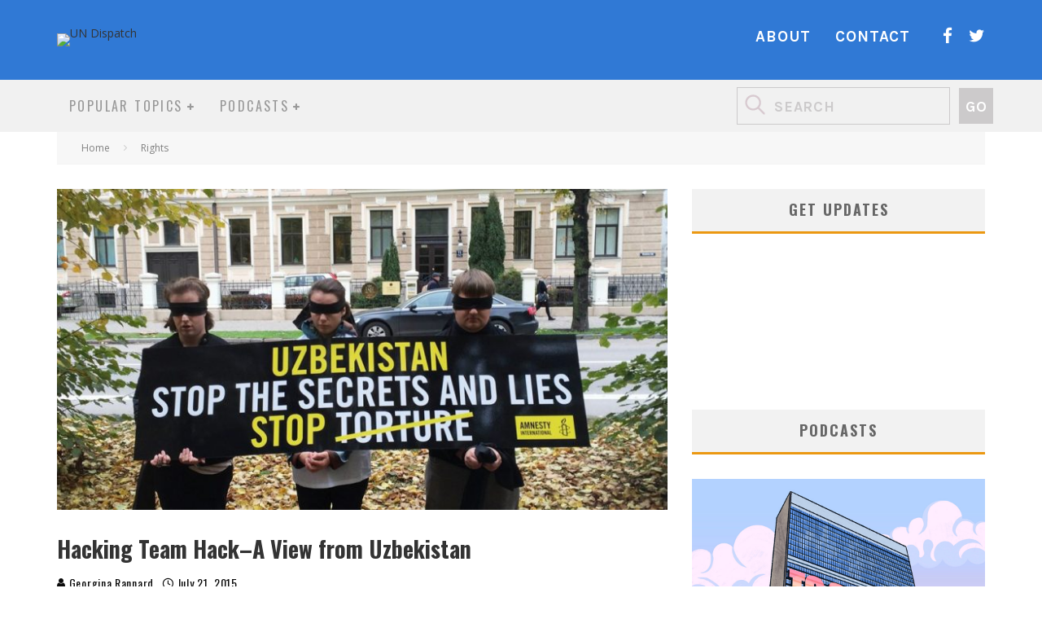

--- FILE ---
content_type: text/html; charset=UTF-8
request_url: https://undispatch.com/hacking-team-hack-a-view-from-uzbekistan/
body_size: 26267
content:
<!DOCTYPE html>
<html lang="en-US">
<head>
	<meta charset="UTF-8">
			<meta name="viewport" content="width=device-width, height=device-height, initial-scale=1.0, minimum-scale=1.0">
	
	<link rel="profile" href="http://gmpg.org/xfn/11">
	<meta name='robots' content='index, follow, max-image-preview:large, max-snippet:-1, max-video-preview:-1' />
	<style>img:is([sizes="auto" i], [sizes^="auto," i]) { contain-intrinsic-size: 3000px 1500px }</style>
	
	<!-- This site is optimized with the Yoast SEO plugin v26.7 - https://yoast.com/wordpress/plugins/seo/ -->
	<title>Hacking Team Hack-A View from Uzbekistan - UN Dispatch</title>
	<link rel="canonical" href="https://undispatch.com/hacking-team-hack-a-view-from-uzbekistan/" />
	<meta property="og:locale" content="en_US" />
	<meta property="og:type" content="article" />
	<meta property="og:title" content="Hacking Team Hack-A View from Uzbekistan - UN Dispatch" />
	<meta property="og:description" content="Spying in Central Asia was once reserved for shadowy figures bugging apartments to deliver intelligence to Moscow. But the post-Soviet surveillance state has a new accomplice &#8211; European software companies. Experts had long-suspected Hacking Team, a company based in Milan, of supplying spyware to authoritarian regimes but a hack of Hacking Team this month appeared to confirm that listed among their clients are the National Security Services of Uzbekistan. Hacking Team sells Remote Control Software (RCS). If used in the manner advertised by Hacking Team, RCS [&hellip;]" />
	<meta property="og:url" content="https://undispatch.com/hacking-team-hack-a-view-from-uzbekistan/" />
	<meta property="og:site_name" content="UN Dispatch" />
	<meta property="article:published_time" content="2015-07-21T13:59:11+00:00" />
	<meta property="og:image" content="https://undispatch.com/wp-content/uploads/2015/07/amnesty-uzbekistan.jpg" />
	<meta property="og:image:width" content="1039" />
	<meta property="og:image:height" content="545" />
	<meta property="og:image:type" content="image/jpeg" />
	<meta name="author" content="Georgina Rannard" />
	<meta name="twitter:card" content="summary_large_image" />
	<meta name="twitter:label1" content="Written by" />
	<meta name="twitter:data1" content="Georgina Rannard" />
	<meta name="twitter:label2" content="Est. reading time" />
	<meta name="twitter:data2" content="3 minutes" />
	<script type="application/ld+json" class="yoast-schema-graph">{"@context":"https://schema.org","@graph":[{"@type":"Article","@id":"https://undispatch.com/hacking-team-hack-a-view-from-uzbekistan/#article","isPartOf":{"@id":"https://undispatch.com/hacking-team-hack-a-view-from-uzbekistan/"},"author":{"name":"Georgina Rannard","@id":"https://undispatch.com/#/schema/person/ba31e8db0c8981f6bdc60077e902b193"},"headline":"Hacking Team Hack&#8211;A View from Uzbekistan","datePublished":"2015-07-21T13:59:11+00:00","mainEntityOfPage":{"@id":"https://undispatch.com/hacking-team-hack-a-view-from-uzbekistan/"},"wordCount":668,"commentCount":0,"image":{"@id":"https://undispatch.com/hacking-team-hack-a-view-from-uzbekistan/#primaryimage"},"thumbnailUrl":"https://undispatch.com/wp-content/uploads/2015/07/amnesty-uzbekistan.jpg","keywords":["central asia","cyber security"],"articleSection":["Rights"],"inLanguage":"en-US","potentialAction":[{"@type":"CommentAction","name":"Comment","target":["https://undispatch.com/hacking-team-hack-a-view-from-uzbekistan/#respond"]}]},{"@type":"WebPage","@id":"https://undispatch.com/hacking-team-hack-a-view-from-uzbekistan/","url":"https://undispatch.com/hacking-team-hack-a-view-from-uzbekistan/","name":"Hacking Team Hack-A View from Uzbekistan - UN Dispatch","isPartOf":{"@id":"https://undispatch.com/#website"},"primaryImageOfPage":{"@id":"https://undispatch.com/hacking-team-hack-a-view-from-uzbekistan/#primaryimage"},"image":{"@id":"https://undispatch.com/hacking-team-hack-a-view-from-uzbekistan/#primaryimage"},"thumbnailUrl":"https://undispatch.com/wp-content/uploads/2015/07/amnesty-uzbekistan.jpg","datePublished":"2015-07-21T13:59:11+00:00","author":{"@id":"https://undispatch.com/#/schema/person/ba31e8db0c8981f6bdc60077e902b193"},"breadcrumb":{"@id":"https://undispatch.com/hacking-team-hack-a-view-from-uzbekistan/#breadcrumb"},"inLanguage":"en-US","potentialAction":[{"@type":"ReadAction","target":["https://undispatch.com/hacking-team-hack-a-view-from-uzbekistan/"]}]},{"@type":"ImageObject","inLanguage":"en-US","@id":"https://undispatch.com/hacking-team-hack-a-view-from-uzbekistan/#primaryimage","url":"https://undispatch.com/wp-content/uploads/2015/07/amnesty-uzbekistan.jpg","contentUrl":"https://undispatch.com/wp-content/uploads/2015/07/amnesty-uzbekistan.jpg","width":1039,"height":545},{"@type":"BreadcrumbList","@id":"https://undispatch.com/hacking-team-hack-a-view-from-uzbekistan/#breadcrumb","itemListElement":[{"@type":"ListItem","position":1,"name":"Home","item":"https://undispatch.com/"},{"@type":"ListItem","position":2,"name":"Hacking Team Hack&#8211;A View from Uzbekistan"}]},{"@type":"WebSite","@id":"https://undispatch.com/#website","url":"https://undispatch.com/","name":"UN Dispatch","description":"United Nations News &amp; Commentary Global News - Forum","potentialAction":[{"@type":"SearchAction","target":{"@type":"EntryPoint","urlTemplate":"https://undispatch.com/?s={search_term_string}"},"query-input":{"@type":"PropertyValueSpecification","valueRequired":true,"valueName":"search_term_string"}}],"inLanguage":"en-US"},{"@type":"Person","@id":"https://undispatch.com/#/schema/person/ba31e8db0c8981f6bdc60077e902b193","name":"Georgina Rannard","image":{"@type":"ImageObject","inLanguage":"en-US","@id":"https://undispatch.com/#/schema/person/image/","url":"https://secure.gravatar.com/avatar/f65549665f458ce67c93b81d92144157806e39501751054f240bddf47782b4be?s=96&d=blank&r=g","contentUrl":"https://secure.gravatar.com/avatar/f65549665f458ce67c93b81d92144157806e39501751054f240bddf47782b4be?s=96&d=blank&r=g","caption":"Georgina Rannard"},"description":"Georgina Rannard is a Senior Fellow with Humanity in Action. She has held fellowships at the Library of Congress and Yale University, and in 2015 she was the Jane Haining Humanitarian Fellow in the Lantos-HIA Congressional Fellowship program. She is currently working with an LGBT rights organization in Kyrgyzstan and finishing a PhD in economic history","url":"https://undispatch.com/author/georgina-rannard/"}]}</script>
	<!-- / Yoast SEO plugin. -->


<link rel='dns-prefetch' href='//fonts.googleapis.com' />
<link rel='dns-prefetch' href='//cdn.openshareweb.com' />
<link rel='dns-prefetch' href='//cdn.shareaholic.net' />
<link rel='dns-prefetch' href='//www.shareaholic.net' />
<link rel='dns-prefetch' href='//analytics.shareaholic.com' />
<link rel='dns-prefetch' href='//recs.shareaholic.com' />
<link rel='dns-prefetch' href='//partner.shareaholic.com' />
<link rel="alternate" type="application/rss+xml" title="UN Dispatch &raquo; Feed" href="https://undispatch.com/feed/" />
<link rel="alternate" type="application/rss+xml" title="UN Dispatch &raquo; Comments Feed" href="https://undispatch.com/comments/feed/" />
<link rel="alternate" type="application/rss+xml" title="UN Dispatch &raquo; Hacking Team Hack&#8211;A View from Uzbekistan Comments Feed" href="https://undispatch.com/hacking-team-hack-a-view-from-uzbekistan/feed/" />
		<style>
			.lazyload,
			.lazyloading {
				max-width: 100%;
			}
		</style>
		<!-- Shareaholic - https://www.shareaholic.com -->
<link rel='preload' href='//cdn.shareaholic.net/assets/pub/shareaholic.js' as='script'/>
<script data-no-minify='1' data-cfasync='false'>
_SHR_SETTINGS = {"endpoints":{"local_recs_url":"https:\/\/undispatch.com\/wp-admin\/admin-ajax.php?action=shareaholic_permalink_related","ajax_url":"https:\/\/undispatch.com\/wp-admin\/admin-ajax.php","share_counts_url":"https:\/\/undispatch.com\/wp-admin\/admin-ajax.php?action=shareaholic_share_counts_api"},"site_id":"0ddfdaa817c158e66506e797f0a88321","url_components":{"year":"2015","monthnum":"07","day":"21","hour":"09","minute":"59","second":"11","post_id":"37343","postname":"hacking-team-hack-a-view-from-uzbekistan","category":"rights"}};
</script>
<script data-no-minify='1' data-cfasync='false' src='//cdn.shareaholic.net/assets/pub/shareaholic.js' data-shr-siteid='0ddfdaa817c158e66506e797f0a88321' async ></script>

<!-- Shareaholic Content Tags -->
<meta name='shareaholic:site_name' content='UN Dispatch' />
<meta name='shareaholic:language' content='en-US' />
<meta name='shareaholic:url' content='https://undispatch.com/hacking-team-hack-a-view-from-uzbekistan/' />
<meta name='shareaholic:keywords' content='tag:central asia, tag:cyber security, cat:rights, type:post' />
<meta name='shareaholic:article_published_time' content='2015-07-21T09:59:11-04:00' />
<meta name='shareaholic:article_modified_time' content='2015-07-21T09:59:11-04:00' />
<meta name='shareaholic:shareable_page' content='true' />
<meta name='shareaholic:article_author_name' content='Georgina Rannard' />
<meta name='shareaholic:site_id' content='0ddfdaa817c158e66506e797f0a88321' />
<meta name='shareaholic:wp_version' content='9.7.13' />
<meta name='shareaholic:image' content='https://undispatch.com/wp-content/uploads/2015/07/amnesty-uzbekistan-300x157.jpg' />
<!-- Shareaholic Content Tags End -->
<script type="text/javascript">
/* <![CDATA[ */
window._wpemojiSettings = {"baseUrl":"https:\/\/s.w.org\/images\/core\/emoji\/16.0.1\/72x72\/","ext":".png","svgUrl":"https:\/\/s.w.org\/images\/core\/emoji\/16.0.1\/svg\/","svgExt":".svg","source":{"concatemoji":"https:\/\/undispatch.com\/wp-includes\/js\/wp-emoji-release.min.js?ver=6.8.3"}};
/*! This file is auto-generated */
!function(s,n){var o,i,e;function c(e){try{var t={supportTests:e,timestamp:(new Date).valueOf()};sessionStorage.setItem(o,JSON.stringify(t))}catch(e){}}function p(e,t,n){e.clearRect(0,0,e.canvas.width,e.canvas.height),e.fillText(t,0,0);var t=new Uint32Array(e.getImageData(0,0,e.canvas.width,e.canvas.height).data),a=(e.clearRect(0,0,e.canvas.width,e.canvas.height),e.fillText(n,0,0),new Uint32Array(e.getImageData(0,0,e.canvas.width,e.canvas.height).data));return t.every(function(e,t){return e===a[t]})}function u(e,t){e.clearRect(0,0,e.canvas.width,e.canvas.height),e.fillText(t,0,0);for(var n=e.getImageData(16,16,1,1),a=0;a<n.data.length;a++)if(0!==n.data[a])return!1;return!0}function f(e,t,n,a){switch(t){case"flag":return n(e,"\ud83c\udff3\ufe0f\u200d\u26a7\ufe0f","\ud83c\udff3\ufe0f\u200b\u26a7\ufe0f")?!1:!n(e,"\ud83c\udde8\ud83c\uddf6","\ud83c\udde8\u200b\ud83c\uddf6")&&!n(e,"\ud83c\udff4\udb40\udc67\udb40\udc62\udb40\udc65\udb40\udc6e\udb40\udc67\udb40\udc7f","\ud83c\udff4\u200b\udb40\udc67\u200b\udb40\udc62\u200b\udb40\udc65\u200b\udb40\udc6e\u200b\udb40\udc67\u200b\udb40\udc7f");case"emoji":return!a(e,"\ud83e\udedf")}return!1}function g(e,t,n,a){var r="undefined"!=typeof WorkerGlobalScope&&self instanceof WorkerGlobalScope?new OffscreenCanvas(300,150):s.createElement("canvas"),o=r.getContext("2d",{willReadFrequently:!0}),i=(o.textBaseline="top",o.font="600 32px Arial",{});return e.forEach(function(e){i[e]=t(o,e,n,a)}),i}function t(e){var t=s.createElement("script");t.src=e,t.defer=!0,s.head.appendChild(t)}"undefined"!=typeof Promise&&(o="wpEmojiSettingsSupports",i=["flag","emoji"],n.supports={everything:!0,everythingExceptFlag:!0},e=new Promise(function(e){s.addEventListener("DOMContentLoaded",e,{once:!0})}),new Promise(function(t){var n=function(){try{var e=JSON.parse(sessionStorage.getItem(o));if("object"==typeof e&&"number"==typeof e.timestamp&&(new Date).valueOf()<e.timestamp+604800&&"object"==typeof e.supportTests)return e.supportTests}catch(e){}return null}();if(!n){if("undefined"!=typeof Worker&&"undefined"!=typeof OffscreenCanvas&&"undefined"!=typeof URL&&URL.createObjectURL&&"undefined"!=typeof Blob)try{var e="postMessage("+g.toString()+"("+[JSON.stringify(i),f.toString(),p.toString(),u.toString()].join(",")+"));",a=new Blob([e],{type:"text/javascript"}),r=new Worker(URL.createObjectURL(a),{name:"wpTestEmojiSupports"});return void(r.onmessage=function(e){c(n=e.data),r.terminate(),t(n)})}catch(e){}c(n=g(i,f,p,u))}t(n)}).then(function(e){for(var t in e)n.supports[t]=e[t],n.supports.everything=n.supports.everything&&n.supports[t],"flag"!==t&&(n.supports.everythingExceptFlag=n.supports.everythingExceptFlag&&n.supports[t]);n.supports.everythingExceptFlag=n.supports.everythingExceptFlag&&!n.supports.flag,n.DOMReady=!1,n.readyCallback=function(){n.DOMReady=!0}}).then(function(){return e}).then(function(){var e;n.supports.everything||(n.readyCallback(),(e=n.source||{}).concatemoji?t(e.concatemoji):e.wpemoji&&e.twemoji&&(t(e.twemoji),t(e.wpemoji)))}))}((window,document),window._wpemojiSettings);
/* ]]> */
</script>
<style id='wp-emoji-styles-inline-css' type='text/css'>

	img.wp-smiley, img.emoji {
		display: inline !important;
		border: none !important;
		box-shadow: none !important;
		height: 1em !important;
		width: 1em !important;
		margin: 0 0.07em !important;
		vertical-align: -0.1em !important;
		background: none !important;
		padding: 0 !important;
	}
</style>
<link rel='stylesheet' id='wp-block-library-css' href='https://undispatch.com/wp-includes/css/dist/block-library/style.min.css?ver=6.8.3' type='text/css' media='all' />
<style id='classic-theme-styles-inline-css' type='text/css'>
/*! This file is auto-generated */
.wp-block-button__link{color:#fff;background-color:#32373c;border-radius:9999px;box-shadow:none;text-decoration:none;padding:calc(.667em + 2px) calc(1.333em + 2px);font-size:1.125em}.wp-block-file__button{background:#32373c;color:#fff;text-decoration:none}
</style>
<style id='global-styles-inline-css' type='text/css'>
:root{--wp--preset--aspect-ratio--square: 1;--wp--preset--aspect-ratio--4-3: 4/3;--wp--preset--aspect-ratio--3-4: 3/4;--wp--preset--aspect-ratio--3-2: 3/2;--wp--preset--aspect-ratio--2-3: 2/3;--wp--preset--aspect-ratio--16-9: 16/9;--wp--preset--aspect-ratio--9-16: 9/16;--wp--preset--color--black: #000000;--wp--preset--color--cyan-bluish-gray: #abb8c3;--wp--preset--color--white: #ffffff;--wp--preset--color--pale-pink: #f78da7;--wp--preset--color--vivid-red: #cf2e2e;--wp--preset--color--luminous-vivid-orange: #ff6900;--wp--preset--color--luminous-vivid-amber: #fcb900;--wp--preset--color--light-green-cyan: #7bdcb5;--wp--preset--color--vivid-green-cyan: #00d084;--wp--preset--color--pale-cyan-blue: #8ed1fc;--wp--preset--color--vivid-cyan-blue: #0693e3;--wp--preset--color--vivid-purple: #9b51e0;--wp--preset--gradient--vivid-cyan-blue-to-vivid-purple: linear-gradient(135deg,rgba(6,147,227,1) 0%,rgb(155,81,224) 100%);--wp--preset--gradient--light-green-cyan-to-vivid-green-cyan: linear-gradient(135deg,rgb(122,220,180) 0%,rgb(0,208,130) 100%);--wp--preset--gradient--luminous-vivid-amber-to-luminous-vivid-orange: linear-gradient(135deg,rgba(252,185,0,1) 0%,rgba(255,105,0,1) 100%);--wp--preset--gradient--luminous-vivid-orange-to-vivid-red: linear-gradient(135deg,rgba(255,105,0,1) 0%,rgb(207,46,46) 100%);--wp--preset--gradient--very-light-gray-to-cyan-bluish-gray: linear-gradient(135deg,rgb(238,238,238) 0%,rgb(169,184,195) 100%);--wp--preset--gradient--cool-to-warm-spectrum: linear-gradient(135deg,rgb(74,234,220) 0%,rgb(151,120,209) 20%,rgb(207,42,186) 40%,rgb(238,44,130) 60%,rgb(251,105,98) 80%,rgb(254,248,76) 100%);--wp--preset--gradient--blush-light-purple: linear-gradient(135deg,rgb(255,206,236) 0%,rgb(152,150,240) 100%);--wp--preset--gradient--blush-bordeaux: linear-gradient(135deg,rgb(254,205,165) 0%,rgb(254,45,45) 50%,rgb(107,0,62) 100%);--wp--preset--gradient--luminous-dusk: linear-gradient(135deg,rgb(255,203,112) 0%,rgb(199,81,192) 50%,rgb(65,88,208) 100%);--wp--preset--gradient--pale-ocean: linear-gradient(135deg,rgb(255,245,203) 0%,rgb(182,227,212) 50%,rgb(51,167,181) 100%);--wp--preset--gradient--electric-grass: linear-gradient(135deg,rgb(202,248,128) 0%,rgb(113,206,126) 100%);--wp--preset--gradient--midnight: linear-gradient(135deg,rgb(2,3,129) 0%,rgb(40,116,252) 100%);--wp--preset--font-size--small: 13px;--wp--preset--font-size--medium: 20px;--wp--preset--font-size--large: 36px;--wp--preset--font-size--x-large: 42px;--wp--preset--spacing--20: 0.44rem;--wp--preset--spacing--30: 0.67rem;--wp--preset--spacing--40: 1rem;--wp--preset--spacing--50: 1.5rem;--wp--preset--spacing--60: 2.25rem;--wp--preset--spacing--70: 3.38rem;--wp--preset--spacing--80: 5.06rem;--wp--preset--shadow--natural: 6px 6px 9px rgba(0, 0, 0, 0.2);--wp--preset--shadow--deep: 12px 12px 50px rgba(0, 0, 0, 0.4);--wp--preset--shadow--sharp: 6px 6px 0px rgba(0, 0, 0, 0.2);--wp--preset--shadow--outlined: 6px 6px 0px -3px rgba(255, 255, 255, 1), 6px 6px rgba(0, 0, 0, 1);--wp--preset--shadow--crisp: 6px 6px 0px rgba(0, 0, 0, 1);}:where(.is-layout-flex){gap: 0.5em;}:where(.is-layout-grid){gap: 0.5em;}body .is-layout-flex{display: flex;}.is-layout-flex{flex-wrap: wrap;align-items: center;}.is-layout-flex > :is(*, div){margin: 0;}body .is-layout-grid{display: grid;}.is-layout-grid > :is(*, div){margin: 0;}:where(.wp-block-columns.is-layout-flex){gap: 2em;}:where(.wp-block-columns.is-layout-grid){gap: 2em;}:where(.wp-block-post-template.is-layout-flex){gap: 1.25em;}:where(.wp-block-post-template.is-layout-grid){gap: 1.25em;}.has-black-color{color: var(--wp--preset--color--black) !important;}.has-cyan-bluish-gray-color{color: var(--wp--preset--color--cyan-bluish-gray) !important;}.has-white-color{color: var(--wp--preset--color--white) !important;}.has-pale-pink-color{color: var(--wp--preset--color--pale-pink) !important;}.has-vivid-red-color{color: var(--wp--preset--color--vivid-red) !important;}.has-luminous-vivid-orange-color{color: var(--wp--preset--color--luminous-vivid-orange) !important;}.has-luminous-vivid-amber-color{color: var(--wp--preset--color--luminous-vivid-amber) !important;}.has-light-green-cyan-color{color: var(--wp--preset--color--light-green-cyan) !important;}.has-vivid-green-cyan-color{color: var(--wp--preset--color--vivid-green-cyan) !important;}.has-pale-cyan-blue-color{color: var(--wp--preset--color--pale-cyan-blue) !important;}.has-vivid-cyan-blue-color{color: var(--wp--preset--color--vivid-cyan-blue) !important;}.has-vivid-purple-color{color: var(--wp--preset--color--vivid-purple) !important;}.has-black-background-color{background-color: var(--wp--preset--color--black) !important;}.has-cyan-bluish-gray-background-color{background-color: var(--wp--preset--color--cyan-bluish-gray) !important;}.has-white-background-color{background-color: var(--wp--preset--color--white) !important;}.has-pale-pink-background-color{background-color: var(--wp--preset--color--pale-pink) !important;}.has-vivid-red-background-color{background-color: var(--wp--preset--color--vivid-red) !important;}.has-luminous-vivid-orange-background-color{background-color: var(--wp--preset--color--luminous-vivid-orange) !important;}.has-luminous-vivid-amber-background-color{background-color: var(--wp--preset--color--luminous-vivid-amber) !important;}.has-light-green-cyan-background-color{background-color: var(--wp--preset--color--light-green-cyan) !important;}.has-vivid-green-cyan-background-color{background-color: var(--wp--preset--color--vivid-green-cyan) !important;}.has-pale-cyan-blue-background-color{background-color: var(--wp--preset--color--pale-cyan-blue) !important;}.has-vivid-cyan-blue-background-color{background-color: var(--wp--preset--color--vivid-cyan-blue) !important;}.has-vivid-purple-background-color{background-color: var(--wp--preset--color--vivid-purple) !important;}.has-black-border-color{border-color: var(--wp--preset--color--black) !important;}.has-cyan-bluish-gray-border-color{border-color: var(--wp--preset--color--cyan-bluish-gray) !important;}.has-white-border-color{border-color: var(--wp--preset--color--white) !important;}.has-pale-pink-border-color{border-color: var(--wp--preset--color--pale-pink) !important;}.has-vivid-red-border-color{border-color: var(--wp--preset--color--vivid-red) !important;}.has-luminous-vivid-orange-border-color{border-color: var(--wp--preset--color--luminous-vivid-orange) !important;}.has-luminous-vivid-amber-border-color{border-color: var(--wp--preset--color--luminous-vivid-amber) !important;}.has-light-green-cyan-border-color{border-color: var(--wp--preset--color--light-green-cyan) !important;}.has-vivid-green-cyan-border-color{border-color: var(--wp--preset--color--vivid-green-cyan) !important;}.has-pale-cyan-blue-border-color{border-color: var(--wp--preset--color--pale-cyan-blue) !important;}.has-vivid-cyan-blue-border-color{border-color: var(--wp--preset--color--vivid-cyan-blue) !important;}.has-vivid-purple-border-color{border-color: var(--wp--preset--color--vivid-purple) !important;}.has-vivid-cyan-blue-to-vivid-purple-gradient-background{background: var(--wp--preset--gradient--vivid-cyan-blue-to-vivid-purple) !important;}.has-light-green-cyan-to-vivid-green-cyan-gradient-background{background: var(--wp--preset--gradient--light-green-cyan-to-vivid-green-cyan) !important;}.has-luminous-vivid-amber-to-luminous-vivid-orange-gradient-background{background: var(--wp--preset--gradient--luminous-vivid-amber-to-luminous-vivid-orange) !important;}.has-luminous-vivid-orange-to-vivid-red-gradient-background{background: var(--wp--preset--gradient--luminous-vivid-orange-to-vivid-red) !important;}.has-very-light-gray-to-cyan-bluish-gray-gradient-background{background: var(--wp--preset--gradient--very-light-gray-to-cyan-bluish-gray) !important;}.has-cool-to-warm-spectrum-gradient-background{background: var(--wp--preset--gradient--cool-to-warm-spectrum) !important;}.has-blush-light-purple-gradient-background{background: var(--wp--preset--gradient--blush-light-purple) !important;}.has-blush-bordeaux-gradient-background{background: var(--wp--preset--gradient--blush-bordeaux) !important;}.has-luminous-dusk-gradient-background{background: var(--wp--preset--gradient--luminous-dusk) !important;}.has-pale-ocean-gradient-background{background: var(--wp--preset--gradient--pale-ocean) !important;}.has-electric-grass-gradient-background{background: var(--wp--preset--gradient--electric-grass) !important;}.has-midnight-gradient-background{background: var(--wp--preset--gradient--midnight) !important;}.has-small-font-size{font-size: var(--wp--preset--font-size--small) !important;}.has-medium-font-size{font-size: var(--wp--preset--font-size--medium) !important;}.has-large-font-size{font-size: var(--wp--preset--font-size--large) !important;}.has-x-large-font-size{font-size: var(--wp--preset--font-size--x-large) !important;}
:where(.wp-block-post-template.is-layout-flex){gap: 1.25em;}:where(.wp-block-post-template.is-layout-grid){gap: 1.25em;}
:where(.wp-block-columns.is-layout-flex){gap: 2em;}:where(.wp-block-columns.is-layout-grid){gap: 2em;}
:root :where(.wp-block-pullquote){font-size: 1.5em;line-height: 1.6;}
</style>
<link rel='stylesheet' id='contact-form-7-css' href='https://undispatch.com/wp-content/plugins/contact-form-7/includes/css/styles.css?ver=6.1.4' type='text/css' media='all' />
<link rel='stylesheet' id='dgd-scrollbox-plugin-core-css' href='https://undispatch.com/wp-content/plugins/dreamgrow-scroll-triggered-box/css/style.css?ver=2.3' type='text/css' media='all' />
<link rel='stylesheet' id='lets-review-api-css' href='https://undispatch.com/wp-content/plugins/lets-review/assets/css/style-api.min.css?ver=3.3.6' type='text/css' media='all' />
<link rel='stylesheet' id='rpbcStyle-css' href='https://undispatch.com/wp-content/plugins/wp-siren-recent-posts-by-category/wpsiren-recent-posts-by-category-style.css?ver=6.8.3' type='text/css' media='all' />
<link rel='stylesheet' id='erp-plugin-styles-css' href='https://undispatch.com/wp-content/plugins/easy-related-posts/front/assets/css/public.min.css?ver=2.0.2' type='text/css' media='all' />
<link rel='stylesheet' id='valenti-style-css' href='https://undispatch.com/wp-content/themes/valenti/assets/css/style.min.css?ver=5.6.3.9' type='text/css' media='all' />
<style id='valenti-style-inline-css' type='text/css'>
.secondary-menu-wrap .cb-breaking-news ul li a { color:#808080; }body{ color:#0a0a0a}.entry-content h1, .entry-content h2, .entry-content h3, .entry-content h4, .entry-content h5, .entry-content h6{ color:#4d4d4d}.link-color-wrap a, .block-wrap-code .block a{ color:#ff0000}.link-color-wrap a:hover, .block-wrap-code .block a:hover{ color:#ff0000}body{font-family:'Open Sans',sans-serif;font-size:14px;font-weight:400;line-height:1.666;text-transform:none;}.excerpt{font-family:'Open Sans',sans-serif;font-size:14px;font-weight:400;line-height:1.666;text-transform:none;}.preview-thumbnail .title, .preview-review .title{font-family:'Oswald',sans-serif;font-size:14px;font-weight:700;line-height:1.3;text-transform:none;}.byline{font-family:'Oswald',sans-serif;font-size:11px;font-weight:400;letter-spacing:0.1em;line-height:1.3;text-transform:none;}.hero-meta .byline{font-family:'Oswald',sans-serif;font-size:11px;font-weight:400;letter-spacing:0.05em;line-height:1.3;text-transform:none;}.tipi-button{font-family:'Oswald',sans-serif;font-size:14px;font-weight:700;letter-spacing:0.1em;text-transform:uppercase;}.secondary-menu-wrap, .secondary-menu-wrap .sub-menu a:not(.tipi-button){font-family:'Oswald',sans-serif;font-size:14px;font-weight:700;letter-spacing:0.1em;line-height:1;text-transform:uppercase;}.footer-menu{font-family:'Oswald',sans-serif;font-size:12px;font-weight:400;line-height:1;text-transform:none;}.site-footer .textwidget{font-family:'Open Sans',sans-serif;font-size:14px;font-weight:400;line-height:1.666;text-transform:none;}.copyright{font-family:'Open Sans',sans-serif;font-size:12px;font-weight:400;line-height:1;text-transform:none;}.preview-slider.title-s .title{font-family:'Oswald',sans-serif;font-size:14px;font-weight:700;letter-spacing:0.04em;line-height:1.4;text-transform:uppercase;}.preview-slider.title-m .title{font-family:'Oswald',sans-serif;font-size:14px;font-weight:700;letter-spacing:0.04em;line-height:1.4;text-transform:uppercase;}.preview-slider.title-l .title{font-family:'Oswald',sans-serif;font-size:14px;font-weight:700;letter-spacing:0.04em;line-height:1.4;text-transform:uppercase;}.preview-slider.title-xl .title{font-family:'Oswald',sans-serif;font-size:14px;font-weight:700;letter-spacing:0.04em;line-height:1.4;text-transform:uppercase;}.preview-grid.title-xs .title{font-family:'Oswald',sans-serif;font-size:14px;font-weight:700;letter-spacing:0.04em;line-height:1.4;text-transform:uppercase;}.preview-grid.title-s .title{font-family:'Oswald',sans-serif;font-size:14px;font-weight:700;letter-spacing:0.04em;line-height:1.4;text-transform:uppercase;}.preview-grid.title-m .title{font-family:'Oswald',sans-serif;font-size:14px;font-weight:700;letter-spacing:0.04em;line-height:1.4;text-transform:uppercase;}.preview-grid.title-l .title{font-family:'Oswald',sans-serif;font-size:14px;font-weight:700;letter-spacing:0.04em;line-height:1.4;text-transform:uppercase;}.preview-classic .title{font-family:'Oswald',sans-serif;font-size:14px;font-weight:400;letter-spacing:0.05em;line-height:1.3;text-transform:none;}.preview-2 .title{font-family:'Oswald',sans-serif;font-size:14px;font-weight:400;letter-spacing:0.05em;line-height:1.3;text-transform:none;}.entry-content blockquote, .entry-content blockquote p{font-family:'Oswald',sans-serif;font-size:18px;font-weight:400;line-height:1.5;text-transform:none;}.hero-wrap .caption, .gallery-block__wrap .caption, figcaption{font-family:'Open Sans',sans-serif;font-size:10px;font-weight:400;line-height:1.2;text-transform:none;}.main-navigation .horizontal-menu > li > a{font-family:'Oswald',sans-serif;font-size:14px;font-weight:400;letter-spacing:0.15em;line-height:1;text-transform:uppercase;}.sub-menu a:not(.tipi-button){font-family:'Oswald',sans-serif;font-size:14px;font-weight:400;letter-spacing:0.13em;line-height:1.6;text-transform:uppercase;}.hero-meta.tipi-s-typo .title{font-family:'Oswald',sans-serif;font-size:18px;font-weight:700;line-height:1.3;text-transform:none;}.hero-meta.tipi-m-typo .title{font-family:'Oswald',sans-serif;font-size:18px;font-weight:700;line-height:1.3;text-transform:uppercase;}.hero-meta.tipi-l-typo .title{font-family:'Oswald',sans-serif;font-size:18px;font-weight:700;line-height:1.3;text-transform:uppercase;}.entry-content h2{font-family:'Oswald',sans-serif;font-size:18px;font-weight:700;letter-spacing:0.1em;line-height:1.3;text-transform:uppercase;}.entry-content h3{font-family:'Oswald',sans-serif;font-size:14px;font-weight:700;letter-spacing:0.1em;line-height:1.3;text-transform:uppercase;}.entry-content h4{font-family:'Oswald',sans-serif;font-size:14px;font-weight:700;letter-spacing:0.1em;line-height:1.3;text-transform:uppercase;}.entry-content h5{font-family:'Oswald',sans-serif;font-size:14px;font-weight:700;letter-spacing:0.1em;line-height:1.3;text-transform:uppercase;}.widget-title{font-family:'Oswald',sans-serif;font-size:14px;font-weight:700;letter-spacing:0.1em;line-height:1.3;text-transform:uppercase;}.block-title-wrap .title{font-family:'Oswald',sans-serif;font-size:16px;font-weight:700;letter-spacing:0.16em;line-height:1.8;text-transform:uppercase;}.block-subtitle{font-family:'Open Sans',sans-serif;font-size:15px;font-weight:700;letter-spacing:0.1em;line-height:1.3;text-transform:none;}.preview-classic { padding-bottom: 30px; }.block-wrap-classic .block ~ .block { padding-top: 30px; }.preview-thumbnail { padding-bottom: 20px; }.valenti-widget .preview-thumbnail { padding-bottom: 15px; }.block-title-inner{ border-bottom:3px solid #161616;}.site-footer > .bg-area{ border-top:20px solid #333333;}.footer-widget-wrap{ border-right:1px solid #333333;}.split-1:not(.preview-thumbnail) .mask {
		-webkit-flex: 0 0 40%;
		-ms-flex: 0 0 40%;
		flex: 0 0 40%;
		width: 40%;
	}.footer-lower {
		padding-top: 30px;
		padding-bottom: 30px;
	}.footer-widget-wrap {
		padding-top: 45px;
		padding-bottom: 45px;
	}.main-menu > li > a {
		padding-top: 24px;
		padding-bottom: 24px;
	}.main-navigation .main-nav-wrap > .menu-icons a{padding-left:10px;}.main-navigation .main-nav-wrap > .menu-icons a{padding-right:10px;}.main-navigation .main-nav-wrap > .menu-icons {margin-right:-10px;}.main-navigation .main-nav-wrap .menu-icons > li > a {font-size:18px;}.secondary-menu-wrap .menu-icons a{padding-left:10px;}.secondary-menu-wrap .menu-icons a{padding-right:10px;}.secondary-menu-wrap .menu-icons {margin-right:-10px;}.secondary-menu-wrap .menu-icons > li > a {font-size:16px;}.accent--color, .bbp-submit-wrapper button, .bbp-submit-wrapper button:visited, .buddypress .cb-cat-header .title a, .woocommerce .star-rating:before, .woocommerce-page .star-rating:before, .woocommerce .star-rating span, .woocommerce-page .star-rating span, .woocommerce .stars a {
		color:#eb9812;
	}.bbp-submit-wrapper button, #buddypress button:hover, #buddypress a.button:hover, #buddypress a.button:focus, #buddypress input[type=submit]:hover, #buddypress input[type=button]:hover, #buddypress input[type=reset]:hover, #buddypress ul.button-nav li a:hover, #buddypress ul.button-nav li.current a, #buddypress div.generic-button a:hover, #buddypress .comment-reply-link:hover, #buddypress .activity-list li.load-more:hover, #buddypress #groups-list .generic-button a:hover {
		border-color: #eb9812;
	}.sidebar-widget .widget-title, .cb-cat-header, .site-footer .footer-widget-area .widget-title span, #wp-calendar caption, #buddypress #members-list .cb-member-list-box .item .item-title, #buddypress div.item-list-tabs ul li.selected, #buddypress div.item-list-tabs ul li.current, #buddypress .item-list-tabs ul li:hover, .woocommerce div.product .woocommerce-tabs ul.tabs li.active,
	.author-page-box {
		border-bottom-color: #eb9812 ;
	}.cb-highlight, #buddypress button:hover, #buddypress a.button:hover, #buddypress a.button:focus, #buddypress input[type=submit]:hover, #buddypress input[type=button]:hover, #buddypress input[type=reset]:hover, #buddypress ul.button-nav li a:hover, #buddypress ul.button-nav li.current a, #buddypress div.generic-button a:hover, #buddypress .comment-reply-link:hover, #buddypress .activity-list li.load-more:hover, #buddypress #groups-list .generic-button a:hover {
		background-color: #eb9812;
	}.font-b { font-family: 'Open Sans',sans-serif; }h1, h2, h3, h4, h5, h6, .font-h, #bbp-user-navigation, .product_meta, .price, .woocommerce-review-link, .cart_item, .cart-collaterals .cart_totals th { font-family: 'Oswald',sans-serif }.site-mob-header:not(.site-mob-header-11) .header-padding .logo-main-wrap, .site-mob-header:not(.site-mob-header-11) .header-padding .icons-wrap a, .site-mob-header-11 .header-padding {
		padding-top: 15px;
		padding-bottom: 15px;
	}.site-header .header-padding {
		padding-top: 41px;
		padding-bottom: 41px;
	}.site-header .bg-area{background-color: #3079d5;}.site-header .background{background-image: url( https://undispatchprod.wpengine.com/wp-content/uploads/2014/12/header-image.jpg );background-position: center center;}.site-header,.site-header a{color: #333;}.site-footer .bg-area{background-color: #1c1d1e;}.site-footer .background{background-position: center center;}.site-footer,.site-footer a{color: #e5e5e5;}.footer-widget-area{background-color: #272727;}.footer-widget-area{background-position: center center;}.footer-widget-area,.footer-widget-area a{color: #e5e5e5;}.grid-spacing { border-top-width: 3px; }.preview-slider.tile-overlay--1:after, .preview-slider.tile-overlay--2 .meta:after { opacity: 0.25; }.preview-grid.tile-overlay--1:after, .preview-grid.tile-overlay--2 .meta:after { opacity: 0.2; }.main-navigation-border { border-bottom-color: #161616; }@media only screen and (min-width: 481px) {.slider-spacing { margin-right: 3px;}.block-wrap-slider .slider { padding-top: 3px;}.grid-spacing { border-right-width: 3px; }.block-wrap-grid:not(.block-wrap-81) .block { width: calc( 100% + 3px ); }}@media only screen and (min-width: 768px) {.grid-spacing { border-right-width: 3px; }.block-wrap-55 .slide { margin-right: 3px!important; }.block-wrap-grid:not(.block-wrap-81) .block { width: calc( 100% + 3px ); }.preview-slider.tile-overlay--1:hover:after, .preview-slider.tile-overlay--2.tile-overlay--gradient:hover:after, .preview-slider.tile-overlay--2:hover .meta:after { opacity: 0.75 ; }.preview-grid.tile-overlay--1:hover:after, .preview-grid.tile-overlay--2.tile-overlay--gradient:hover:after, .preview-grid.tile-overlay--2:hover .meta:after { opacity: 0.3 ; }}@media only screen and (min-width: 1020px) {body{font-size:16px;}.hero-meta .byline{font-size:14px;}.tipi-button{font-size:12px;}.secondary-menu-wrap, .secondary-menu-wrap .sub-menu a:not(.tipi-button){font-size:12px;}.site-footer .textwidget{font-size:16px;}.preview-slider.title-s .title{font-size:16px;}.preview-slider.title-m .title{font-size:20px;}.preview-slider.title-l .title{font-size:30px;}.preview-slider.title-xl .title{font-size:40px;}.preview-grid.title-xs .title{font-size:16px;}.preview-grid.title-s .title{font-size:20px;}.preview-grid.title-m .title{font-size:32px;}.preview-grid.title-l .title{font-size:38px;}.preview-classic .title{font-size:22px;}.preview-2 .title{font-size:26px;}.entry-content blockquote, .entry-content blockquote p{font-size:26px;}.main-navigation .horizontal-menu > li > a{font-size:16px;}.hero-meta.tipi-s-typo .title{font-size:28px;}.hero-meta.tipi-m-typo .title{font-size:40px;}.hero-meta.tipi-l-typo .title{font-size:50px;}.entry-content h2{font-size:30px;}.entry-content h3{font-size:24px;}.entry-content h4{font-size:20px;}.entry-content h5{font-size:18px;}.widget-title{font-size:20px;}.block-title-wrap .title{font-size:22px;}}@media only screen and (min-width: 1200px) {.site {}}/* UN Dispatch customizations */
#cb-nav-bar #cb-main-menu .main-nav {text-align: left;}
#cb-nav-bar #cb-main-menu #cb-nav-logo .cb-nav-logo-sticky {display: inline!important;}
.cb-stuck #cb-nav-bar #cb-main-menu #cb-nav-logo .cb-nav-logo-sticky {display: table;}
#cb-nav-bar.cb-stuck .cb-nav-logo-sticky {width: 180px;}
/* Remove the word "tagged" from page hack*/
.tag-the-takeaway h1#cb-search-title {color: whitesmoke;font-size: 0.1em;margin-top: -15px;}
.tag-next-s-g h1#cb-search-title {color: whitesmoke;font-size: 0.1em;margin-top: -15px;}
.cb-big-menu .cb-mega-title {text-align: center;}
.cb-grid-block .cb-author {display: none;}
.cb-social-media-widget {border-bottom: solid #cccccc;}
.cb_medium a {color:#ffffff;font-size: 1.40em;}
.home #cb-content .cb-sidebar {padding: 0;}
.jp-carousel-image-meta, .jp-carousel-comment-form, .jp-carousel-left-column-wrapper {display: none;}
#cb-related-posts ul li {min-height: 240px;max-height: 240px;}
/* related posts stuff */
.row {margin-bottom: 20px; border-bottom: solid #cccccc;}
#mc_embed_signup{background:#fff; clear:left; font:14px Helvetica,Arial,sans-serif;}
#mc_embed_signup input[type=checkbox] { margin-right: 5px; margin-top: -7px;}
.dgd_stb_box.clean_white ul li {background: none;}
/*prevent stretching of author avatar*/
.cb-byline .cb-byline-element {
    display: none;
}
img.avatar.avatar-120.avatar-default,img.avatar.avatar-200.avatar-default { height: auto!important;}
#mc_embed_signup input.button { background: #eb9812; }
.dgd_stb_box.clean_white { 
    border: 2px solid #eb9812; 
    box-shadow: none!important; 
    -webkit-box-shadow: none!important; 
    -moz-box-shadow: none!important; 
}
#dgd_scrollbox-34690 h4 {
    font-size: 22px;
    text-transform: uppercase;
}
#mc_embed_signup .mc-field-group label, 
#mc_embed_signup .mc-field-group {
    padding-bottom: 0;
    margin-bottom: 0;
        padding-bottom: 0;
    min-height: 100%;
    line-height: 1.2;
}
#mc_embed_signup .mc-field-group {
    line-height: 0;
}
#mc_embed_signup .input-group {
    margin: 60px 0 0;
}
#mc_embed_signup .input-group p {
    margin-bottom: 0;
}

#dgd_scrollbox-34690 #mc_embed_signup input[type=checkbox]{
  width: auto; 
}
#dgd_scrollbox-34690.dgd_stb_box.clean_white #mc_embed_signup  ul{
    margin: 10px 0 0;
}
#dgd_scrollbox-34690 {
    height: auto!important;
}
</style>
<link rel='stylesheet' id='valenti-child-style-css' href='https://undispatch.com/wp-content/themes/valenti-child/style.css?ver=230602-175551' type='text/css' media='all' />
<link rel='stylesheet' id='valenti-fonts-css' href='https://fonts.googleapis.com/css?family=Oswald%3A400%2C700%7COpen+Sans%3A400%2C700&#038;subset=greek%2Cgreek-ext&#038;display=swap' type='text/css' media='all' />
<!--[if IE]>
<link rel='stylesheet' id='valenti-ie9-css' href='https://undispatch.com/wp-content/themes/valenti/assets/css/ie.css?ver=5.6.3.9' type='text/css' media='all' />
<![endif]-->
<link rel='stylesheet' id='swipebox-css' href='https://undispatch.com/wp-content/themes/valenti/assets/css/swipebox.min.css?ver=1.4.4.1' type='text/css' media='all' />
<link rel='stylesheet' id='login-with-ajax-css' href='https://undispatch.com/wp-content/themes/valenti/plugins/login-with-ajax/widget.css?ver=4.5.1' type='text/css' media='all' />
<script type="text/javascript" src="https://undispatch.com/wp-includes/js/jquery/jquery.min.js?ver=3.7.1" id="jquery-core-js"></script>
<script type="text/javascript" src="https://undispatch.com/wp-includes/js/jquery/jquery-migrate.min.js?ver=3.4.1" id="jquery-migrate-js"></script>
<script type="text/javascript" id="dgd-scrollbox-plugin-js-extra">
/* <![CDATA[ */
var $DGD = {"ajaxurl":"\/wp-admin\/admin-ajax.php","nonce":"30cc420ab7","debug":"","permalink":"https:\/\/undispatch.com\/hacking-team-hack-a-view-from-uzbekistan\/","title":"Hacking Team Hack--A View from Uzbekistan","thumbnail":"https:\/\/undispatch.com\/wp-content\/uploads\/2015\/07\/amnesty-uzbekistan.jpg","scripthost":"\/wp-content\/plugins\/dreamgrow-scroll-triggered-box\/","scrollboxes":[{"trigger":{"action":"scroll","scroll":"30","delaytime":"0","element":""},"vpos":"center","hpos":"right","cookieLifetime":"1","hide_mobile":"1","receiver_email":"0","thankyou":"You are subscribed. Thank You!","submit_auto_close":"5","delay_auto_close":"0","lightbox":{"color":"#000000","opacity":"0.7"},"theme":"clean_white","height":"550","width":"500","jsCss":{"padding":"12","margin":"10","backgroundColor":"","boxShadow":"0px","borderColor":"","borderWidth":"0px","borderRadius":"0px","backgroundImageUrl":""},"closeImageUrl":"","transition":{"from":"b","effect":"none","speed":"400"},"social":{"facebook":"","twitter":"","google":"","pinterest":"","stumbleupon":"","linkedin":""},"id":"dgd_scrollbox-34690","mode":"stb","voff":0,"hoff":0}]};
/* ]]> */
</script>
<script type="text/javascript" src="https://undispatch.com/wp-content/plugins/dreamgrow-scroll-triggered-box/js/script.js?ver=2.3" id="dgd-scrollbox-plugin-js"></script>
<script type="text/javascript" src="https://undispatch.com/wp-content/plugins/easy-related-posts/front/assets/js/public.min.js?ver=2.0.2" id="erp-plugin-script-js"></script>
<script type="text/javascript" src="https://undispatch.com/wp-content/plugins/easy-related-posts/front/assets/js/jquery.caption.min.js?ver=2.0.2" id="erp-erpCaptionJS-js"></script>
<script type="text/javascript" id="login-with-ajax-js-extra">
/* <![CDATA[ */
var LWA = {"ajaxurl":"https:\/\/undispatch.com\/wp-admin\/admin-ajax.php","off":""};
/* ]]> */
</script>
<script type="text/javascript" src="https://undispatch.com/wp-content/themes/valenti/plugins/login-with-ajax/login-with-ajax.js?ver=4.5.1" id="login-with-ajax-js"></script>
<script type="text/javascript" src="https://undispatch.com/wp-content/plugins/login-with-ajax/ajaxify/ajaxify.min.js?ver=4.5.1" id="login-with-ajax-ajaxify-js"></script>
<link rel="https://api.w.org/" href="https://undispatch.com/wp-json/" /><link rel="alternate" title="JSON" type="application/json" href="https://undispatch.com/wp-json/wp/v2/posts/37343" /><link rel="EditURI" type="application/rsd+xml" title="RSD" href="https://undispatch.com/xmlrpc.php?rsd" />
<link rel='shortlink' href='https://undispatch.com/?p=37343' />
<link rel="alternate" title="oEmbed (JSON)" type="application/json+oembed" href="https://undispatch.com/wp-json/oembed/1.0/embed?url=https%3A%2F%2Fundispatch.com%2Fhacking-team-hack-a-view-from-uzbekistan%2F" />
<link rel="alternate" title="oEmbed (XML)" type="text/xml+oembed" href="https://undispatch.com/wp-json/oembed/1.0/embed?url=https%3A%2F%2Fundispatch.com%2Fhacking-team-hack-a-view-from-uzbekistan%2F&#038;format=xml" />
		<script>
			document.documentElement.className = document.documentElement.className.replace('no-js', 'js');
		</script>
				<style>
			.no-js img.lazyload {
				display: none;
			}

			figure.wp-block-image img.lazyloading {
				min-width: 150px;
			}

			.lazyload,
			.lazyloading {
				--smush-placeholder-width: 100px;
				--smush-placeholder-aspect-ratio: 1/1;
				width: var(--smush-image-width, var(--smush-placeholder-width)) !important;
				aspect-ratio: var(--smush-image-aspect-ratio, var(--smush-placeholder-aspect-ratio)) !important;
			}

						.lazyload, .lazyloading {
				opacity: 0;
			}

			.lazyloaded {
				opacity: 1;
				transition: opacity 400ms;
				transition-delay: 0ms;
			}

					</style>
		<link rel="preload" type="font/woff2" as="font" href="https://undispatch.com/wp-content/themes/valenti/assets/css/valenti/valenti.woff2?o9cfvj" crossorigin><link rel="dns-prefetch" href="//fonts.googleapis.com"><link rel="preconnect" href="https://fonts.gstatic.com/" crossorigin><script>
  (function(i,s,o,g,r,a,m){i['GoogleAnalyticsObject']=r;i[r]=i[r]||function(){
  (i[r].q=i[r].q||[]).push(arguments)},i[r].l=1*new Date();a=s.createElement(o),
  m=s.getElementsByTagName(o)[0];a.async=1;a.src=g;m.parentNode.insertBefore(a,m)
  })(window,document,'script','//www.google-analytics.com/analytics.js','ga');

  ga('create', 'UA-57571121-1', 'auto');
  ga('send', 'pageview');

</script>

<!-- Google Tag Manager -->
<script>(function(w,d,s,l,i){w[l]=w[l]||[];w[l].push({'gtm.start':
new Date().getTime(),event:'gtm.js'});var f=d.getElementsByTagName(s)[0],
j=d.createElement(s),dl=l!='dataLayer'?'&l='+l:'';j.async=true;j.src=
'https://www.googletagmanager.com/gtm.js?id='+i+dl;f.parentNode.insertBefore(j,f);
})(window,document,'script','dataLayer','GTM-K76JFKS');</script>
<!-- End Google Tag Manager --><link rel="icon" href="https://undispatch.com/wp-content/uploads/2014/12/cropped-undispatchLogo-32x32.jpg" sizes="32x32" />
<link rel="icon" href="https://undispatch.com/wp-content/uploads/2014/12/cropped-undispatchLogo-192x192.jpg" sizes="192x192" />
<link rel="apple-touch-icon" href="https://undispatch.com/wp-content/uploads/2014/12/cropped-undispatchLogo-180x180.jpg" />
<meta name="msapplication-TileImage" content="https://undispatch.com/wp-content/uploads/2014/12/cropped-undispatchLogo-270x270.jpg" />
		<style type="text/css" id="wp-custom-css">
			.podcast-subbar {
    background-color: #82ccfb;
    text-align: center;
    padding: 9px 0 5px 0!important;
    margin-top: -5px!important;
}

.podcast-subbar img:hover {
		opacity:0.8;
			transform:scale(0.98);
}		</style>
		</head>
<body class="wp-singular post-template-default single single-post postid-37343 single-format-standard wp-theme-valenti wp-child-theme-valenti-child body-mob-header-1 site-mob-menu-a-4 site-mob-menu-1 mob-fi-tall header--style-1 mm-ani-3 modal-skin-2">
<!-- Google Tag Manager (noscript) -->
<noscript><iframe src="https://www.googletagmanager.com/ns.html?id=GTM-K76JFKS"
height="0" width="0" style="display:none;visibility:hidden"></iframe></noscript>
<!-- End Google Tag Manager (noscript) -->
			<div id="cb-outer-container" class="site">
		<header id="mobhead" class="site-header-block site-mob-header tipi-l-0 site-mob-header-1 sticky-menu-1 sticky-top site-skin-2 site-img-1"><div class="bg-area header-padding tipi-row side-spacing tipi-vertical-c">
	<ul class="menu-left icons-wrap tipi-vertical-c">
		<li class="valenti-icon vertical-c"><a href="#" class="mob-tr-open" data-target="slide-menu"><i class="valenti-i-menu" aria-hidden="true"></i></a></li>	</ul>
	<div class="logo-main-wrap logo-mob-wrap">
		<div class="logo logo-mobile"><a href="https://undispatch.com" data-pin-nopin="true"><img data-src="https://undispatchprod.wpengine.com/wp-content/uploads/2014/12/UN-Dispatch-logo.svg" alt="UN Dispatch" src="[data-uri]" class="lazyload"></a></div>	</div>
	<ul class="menu-right icons-wrap tipi-vertical-c">
					</ul>
	<div class="background"></div></div>
</header><!-- .site-mob-header --><div id="mob-line" class="tipi-m-0"></div>		<div id="cb-container" class="site-inner container clearfix">
		<header id="masthead" class="site-header-block site-header clearfix site-header-1 header-skin-3 site-img-1 mm-skin-2 main-menu-skin-1 main-menu-width-1 main-menu-bar-color-2 logo-only-when-stuck main-menu-c"><div class="bg-area">
            <div class="logo-main-wrap header-padding tipi-vertical-c logo-main-wrap-l side-spacing tipi-row">
            <div class="logo logo-main"><a href="https://undispatch.com" data-pin-nopin="true"><img data-src="https://undispatchprod.wpengine.com/wp-content/uploads/2014/12/UN-Dispatch-logo.svg" alt="UN Dispatch" src="[data-uri]" class="lazyload"></a></div>                                    <div class="logo-main-wrap__menu-area">
                <ul id="menu-secondary-navigation-2014" class="top-menu"><li id="menu-item-34676" class="custom-menu-item menu-item menu-item-type-post_type menu-item-object-page dropper standard-drop mm-color menu-item-34676"><a href="https://undispatch.com/about-un-dispatch-2/">About</a></li>
<li id="menu-item-34677" class="custom-menu-item menu-item menu-item-type-post_type menu-item-object-page dropper standard-drop mm-color menu-item-34677"><a href="https://undispatch.com/contact/">Contact</a></li>
<li id="menu-item-34679" class="facebook-item social-item menu-item menu-item-type-custom menu-item-object-custom dropper standard-drop mm-color menu-item-34679"><a href="https://www.facebook.com/pages/UN-Dispatch/6069582499"><i class="valenti-i-facebook" aria-hidden="true"></i></a></li>
<li id="menu-item-34678" class="twitter-item social-item menu-item menu-item-type-custom menu-item-object-custom dropper standard-drop mm-color menu-item-34678"><a href="http://twitter.com/undispatch"><i class="valenti-i-twitter" aria-hidden="true"></i></a></li>
</ul>            </div>
                    </div>
        <div class="background"></div></div>
</header><!-- .site-header --><div id="header-line"></div><nav id="cb-nav-bar" class="main-navigation cb-nav-bar-wrap nav-bar tipi-m-0-down clearfix mm-ani-3 mm-skin-2 main-menu-bar-color-1 sticky-top sticky-menu sticky-menu-1 logo-only-when-stuck main-menu-c">    <div class="site-skin-1 menu-bg-area">
        <div id="main-menu-wrap" class="main-menu-wrap cb-nav-bar-wrap clearfix font-h main-nav-wrap vertical-c  wrap">
            <div class="logo-menu-wrap logo-menu-wrap-placeholder"></div>            <ul id="menu-main-menu" class="main-menu nav cb-main main-nav main-nav clearfix tipi-flex horizontal-menu">
                <li id="menu-item-48708" class="menu-item menu-item-type-post_type menu-item-object-page menu-item-has-children dropper standard-drop mm-color menu-item-48708"><a href="https://undispatch.com/united-nations-un-global-news-topics/">Popular Topics</a><div class="menu mm-1" data-mm="1"><div class="menu-wrap menu-wrap-minus-10">
<ul class="sub-menu">
	<li id="menu-item-48709" class="menu-item menu-item-type-post_type menu-item-object-page dropper standard-drop mm-color menu-item-48709"><a href="https://undispatch.com/united-nations-un-global-news-topics/united-nations-un-global-sustainable-development-goals-sdgs-2030/">Sustainable Development Goals</a></li>
	<li id="menu-item-48718" class="menu-item menu-item-type-post_type menu-item-object-page dropper standard-drop mm-color menu-item-48718"><a href="https://undispatch.com/united-nations-un-global-news-topics/ukraine-crisis-russian-invasion-war-against-ukraine-sdg16/">Ukraine Crisis ~ War With Russia</a></li>
	<li id="menu-item-48717" class="menu-item menu-item-type-post_type menu-item-object-page dropper standard-drop mm-color menu-item-48717"><a href="https://undispatch.com/united-nations-un-global-news-topics/global-warming-climate-change-causes-effects-actions-sdg13/">Global Warming ~ Climate Change</a></li>
	<li id="menu-item-48716" class="menu-item menu-item-type-post_type menu-item-object-page dropper standard-drop mm-color menu-item-48716"><a href="https://undispatch.com/united-nations-un-global-news-topics/united-nations-un-global-peacekeeping-activities-missions-security/">Peacekeeping Activities</a></li>
	<li id="menu-item-48715" class="menu-item menu-item-type-post_type menu-item-object-page dropper standard-drop mm-color menu-item-48715"><a href="https://undispatch.com/united-nations-un-global-news-topics/united-nations-un-global-crises-conflicts-wars-invasions-coups-protests-famine-refugees/">Global Crises and Conflicts</a></li>
	<li id="menu-item-48714" class="menu-item menu-item-type-post_type menu-item-object-page dropper standard-drop mm-color menu-item-48714"><a href="https://undispatch.com/united-nations-un-global-news-topics/united-nations-un-global-womens-rights-gender-equality-identity-rights-violations-sdg5/">Global Women’s Rights</a></li>
	<li id="menu-item-48713" class="menu-item menu-item-type-post_type menu-item-object-page dropper standard-drop mm-color menu-item-48713"><a href="https://undispatch.com/united-nations-un-global-news-topics/united-nations-un-global-health-famine-diseases-pandemics-sdg3/">Global Health</a></li>
	<li id="menu-item-48712" class="menu-item menu-item-type-post_type menu-item-object-page dropper standard-drop mm-color menu-item-48712"><a href="https://undispatch.com/united-nations-un-global-news-topics/united-nations-un-human-rights-campaigns-watches-violations-education-equality/">Human Rights</a></li>
	<li id="menu-item-48711" class="menu-item menu-item-type-post_type menu-item-object-page dropper standard-drop mm-color menu-item-48711"><a href="https://undispatch.com/united-nations-un-global-news-topics/united-nations-un-nuclear-non-proliferation-security-treaties-weapons-disarmament-sdg16/">Nuclear Non-Proliferation</a></li>
	<li id="menu-item-48710" class="menu-item menu-item-type-post_type menu-item-object-page dropper standard-drop mm-color menu-item-48710"><a href="https://undispatch.com/united-nations-un-global-news-topics/united-nations-un-humanitarian-crisis-responses-disasters-conflicts-refugees-famines-genocides/">Humanitarian Crises</a></li>
	<li id="menu-item-48822" class="menu-item menu-item-type-post_type menu-item-object-page dropper standard-drop mm-color menu-item-48822"><a href="https://undispatch.com/united-nations-un-global-news-topics/united-nations-un-international-politics-international-relations-diplomacy-multilateralism/">Politics ~ Global Relations</a></li>
</ul></div></div>
</li>
<li id="menu-item-49357" class="menu-item menu-item-type-post_type menu-item-object-page menu-item-has-children dropper standard-drop mm-color menu-item-49357"><a href="https://undispatch.com/global-dispatches-podcast-and-to-save-us-from-hell-podcast-episodes/">Podcasts</a><div class="menu mm-1" data-mm="1"><div class="menu-wrap menu-wrap-minus-10">
<ul class="sub-menu">
	<li id="menu-item-49354" class="menu-item menu-item-type-taxonomy menu-item-object-category dropper drop-it mm-color menu-item-49354"><a href="https://undispatch.com/category/podcast-to-save-us-from-hell-podcast-discusses-u-n-debates-podcast-episodes/" class="block-more block-mm-init block-changer block-mm-changer" data-title="To Save Us From Hell Podcast" data-url="https://undispatch.com/category/podcast-to-save-us-from-hell-podcast-discusses-u-n-debates-podcast-episodes/" data-count="15" data-tid="1890"  data-term="category">To Save Us From Hell Podcast</a></li>
	<li id="menu-item-34673" class="menu-item menu-item-type-taxonomy menu-item-object-category dropper standard-drop mm-color menu-item-34673"><a href="https://undispatch.com/category/podcast/" class="block-more block-mm-init block-changer block-mm-changer" data-title="Global Dispatches Podcast" data-url="https://undispatch.com/category/podcast/" data-count="950" data-tid="1044"  data-term="category">Global Dispatch Podcast</a></li>
</ul></div></div>
</li>
            </ul>
            <ul class="menu-icons horizontal-menu tipi-flex-eq-height">
                                <div class="custom-search-form">
                    <form role="search" method="get" class="search-form" action="https://undispatch.com/">
                        <label>
                            <span class="screen-reader-text">Search for:</span>
                            <input type="search" class="search-field"
                                   placeholder="SEARCH"
                                   value="" name="s"/>
                        </label>
                        <input type="submit" class="search-submit"
                               value="Go" />
                    </form>
                </div>
            </ul>
        </div>
    </div>
    </nav>
<div id="cb-top-menu" class="secondary-menu-wrap tipi-m-0-down clearfix cb-light-menu">		<div class="menu-bg-area">
			<div class="cb-top-menu-wrap tipi-flex side-spacing wrap">
								<ul class="cb-top-nav secondary-menu tipi-flex"><li class="custom-menu-item menu-item menu-item-type-post_type menu-item-object-page dropper standard-drop mm-color menu-item-34676"><a href="https://undispatch.com/about-un-dispatch-2/">About</a></li>
<li class="custom-menu-item menu-item menu-item-type-post_type menu-item-object-page dropper standard-drop mm-color menu-item-34677"><a href="https://undispatch.com/contact/">Contact</a></li>
<li class="facebook-item social-item menu-item menu-item-type-custom menu-item-object-custom dropper standard-drop mm-color menu-item-34679"><a href="https://www.facebook.com/pages/UN-Dispatch/6069582499"><i class="valenti-i-facebook" aria-hidden="true"></i></a></li>
<li class="twitter-item social-item menu-item menu-item-type-custom menu-item-object-custom dropper standard-drop mm-color menu-item-34678"><a href="http://twitter.com/undispatch"><i class="valenti-i-twitter" aria-hidden="true"></i></a></li>
</ul><ul class="menu-icons tipi-flex-eq-height"></ul>			</div>
		</div>
	</div>
	<div id="cb-content" class="content-area clearfix">
	<div class="post-wrap clearfix title-beneath hero-s sidebar-on sidebar-right hero-core-1 post-37343 post type-post status-publish format-standard has-post-thumbnail hentry category-rights tag-central-asia tag-cyber-security">
		<div class="breadcrumbs-wrap wrap side-spacing">		<div class="breadcrumbs side-spacing">
											<div class="crumb">
									<a href="https://undispatch.com">
									<span>Home</span>
									</a>
								</div>
											<i class="valenti-i-chevron-right"></i>				<div class="crumb">
									<a href="https://undispatch.com/category/rights/">
									<span>Rights</span>
									</a>
								</div>
									</div>
	</div>
			<div class="single-content contents-wrap wrap side-spacing content-bg clearfix article-layout-1">
			<div class="tipi-cols clearfix">
					<div id="main" class="cb-main main tipi-col tipi-xs-12 clearfix site-main main-block-wrap tipi-m-8">
		<article>
			<div class="hero-wrap cb-fis clearfix hero-1 no-par"><div class="hero"><img width="750" height="393" src="https://undispatch.com/wp-content/uploads/2015/07/amnesty-uzbekistan.jpg" class="flipboard-image wp-post-image" alt="" decoding="async" fetchpriority="high" srcset="https://undispatch.com/wp-content/uploads/2015/07/amnesty-uzbekistan.jpg 1039w, https://undispatch.com/wp-content/uploads/2015/07/amnesty-uzbekistan-286x150.jpg 286w, https://undispatch.com/wp-content/uploads/2015/07/amnesty-uzbekistan-768x403.jpg 768w, https://undispatch.com/wp-content/uploads/2015/07/amnesty-uzbekistan-1024x537.jpg 1024w, https://undispatch.com/wp-content/uploads/2015/07/amnesty-uzbekistan-300x157.jpg 300w" sizes="(max-width: 750px) 100vw, 750px" /></div></div><div class="meta-wrap hero-meta tipi-s-typo elements-design-3 clearfix"><div class="meta"><div class="title-wrap"><h1 class="entry-title title flipboard-title">Hacking Team Hack&#8211;A View from Uzbekistan</h1></div><div class="cb-byline byline byline-3"><span class="byline-part author"><a class="url fn n" href="https://undispatch.com/author/georgina-rannard/"><i class="valenti-i-user" aria-hidden="true"></i> Georgina Rannard</a></span><span class="byline-part cb-date date"><i class="valenti-i-clock" aria-hidden="true"></i> <time class="entry-date published dateCreated flipboard-date" datetime="2015-07-21T09:59:11-04:00">July 21, 2015</time></span></div></div></div><!-- .meta-wrap -->						<div class="entry-content-wrap clearfix">
																	<div class="entry-content clearfix body-color link-color-wrap">																										<div style='display:none;' class='shareaholic-canvas' data-app='share_buttons' data-title='Hacking Team Hack--A View from Uzbekistan' data-link='https://undispatch.com/hacking-team-hack-a-view-from-uzbekistan/' data-app-id-name='post_above_content'></div><p>Spying in Central Asia was once reserved for shadowy figures bugging apartments to deliver intelligence to Moscow. But the post-Soviet surveillance state has a new accomplice &#8211; European software companies. <a href="https://citizenlab.org/wp-content/uploads/2015/03/Mapping-Hacking-Team%E2%80%99s-_Untraceable_-Spyware.pdf" target="_blank">Experts had long-suspected</a> Hacking Team, a company based in Milan, of supplying spyware to authoritarian regimes but a <a href="http://www.theguardian.com/technology/2015/jul/06/hacking-team-hacked-firm-sold-spying-tools-to-repressive-regimes-documents-claim" target="_blank">hack of Hacking Team</a> this month appeared to confirm that <a href="http://pastebin.com/MP8zpQ26" target="_blank">listed among their clients</a> are the National Security Services of Uzbekistan.</p>
<p>Hacking Team sells Remote Control Software (RCS). If used in the manner advertised by Hacking Team, RCS enables the Uzbek security services to extend its surveillance of citizens beyond traditional wiretapping to the next level &#8211; secret capture of data that often has never been digitally communicated. The spyware is used to copy files from a hard-drive, record Skype calls, copy passwords, and can even turn on a device’s webcam and microphone to spy on the user. RCS bypasses encryption techniques employed to protect users, and therefore remains undetectable. In 2014, <a href="https://citizenlab.org/wp-content/uploads/2015/03/Mapping-Hacking-Team%E2%80%99s-_Untraceable_-Spyware.pdf" target="_blank">Citizen Lab</a> claimed to have identified three RCS points in Uzbekistan. Now, the appearance of Uzbekistan on Hacking Team’s leaked list appears to confirm that, <a href="http://www.cnet.com/news/meet-the-corporate-enemies-of-the-internet-for-2013/" target="_blank">contrary to their claims</a>, they are enabling a regime with one of the worst human rights records in the world to aggressively spy on its citizens.</p>
<p>In Uzbekistan, political and civil rights are almost non-existent. Forced labour in the country’s vast cotton fields, compulsory sterilization of women, and pervasive use of torture are the reality of life for millions. The few activists or journalists who highlight the abuses in the 14-year regime of President Islam Karimov are persecuted and tortured by the State, as in the case of human rights defender <a href="http://www.bbc.co.uk/news/world-asia-33056034" target="_blank">Elena Urlaeva</a>. A crackdown on political dissent followed the 2005 Andijan massacre &#8211; in which hundreds of peaceful demonstrators were shot by members of the security services &#8211; accompanied by intensified state surveillance. Activists, human rights defenders and independent journalists who shine a light on these abuses often only become aware of their surveillance upon presentation with illegally-obtained evidence in court. <a href="https://inbox.google.com/u/0/%5Bhttps://www.privacyinternational.org/?q=node/610" target="_blank">Uzbek law fails to adequately protect citizens</a> from surveillance and incursions on privacy, and the National Security Services operates with almost total impunity.</p>
<p>Despite the history of pervasive surveillance by the Soviet regime in Central Asia, human rights defenders in the region have relatively low awareness of digital security. Myles G. Smith, an independent analyst on Central Asia, credits this to the impression amongst activists that there are ‘more important issues to work on’. Ignorance of digital security in Uzbekistan is also fueled by the suppression of civil society that might otherwise advance privacy and digital security. ’Decades of living under these conditions have left journalists and activists numbed to the threats. More often than not, someone from these communities will conclude that there is no use trying to circumvent government surveillance &#8211; if the government decides to &#8216;get you&#8217;, they can do so with impunity at a time of their choosing’, explains Smith.</p>
<p>Digital security and privacy of human rights defenders and journalists are crucial for the protection of human rights and efforts to establish democracy in authoritarian regimes. With their capacity to communicate and organize compromised, those who shine a light on corruption and abuses are rendered increasingly ineffective and isolated. Protection against state surveillance is also a global issue &#8211; affecting not only frontline defenders, but also activists and whistleblowers in advanced democracies. As highlighted by British Prime Minister David Cameron’s <a href="http://uk.businessinsider.com/uk-government-not-going-to-ban-encryption-2015-7" target="_blank">ongoing efforts to ban encryption</a>, this right to privacy is under attack around the world as calls to extend state surveillance capacity are justified by claims of counter-extremism. Without the adoption of European Union bans on export of malware or the improvement of international legal mechanisms, companies like Hacking Team will continue to supply the demand for intrusive surveillance software from governments around the world. For human rights defenders in Uzbekistan, this failure is turning the security services from shadowy figures in the street to spies in their bedroom.</p>
<div class="yj6qo ajU"></div>
<div style='display:none;' class='shareaholic-canvas' data-app='share_buttons' data-title='Hacking Team Hack--A View from Uzbekistan' data-link='https://undispatch.com/hacking-team-hack-a-view-from-uzbekistan/' data-app-id-name='post_below_content'></div>									</div>
			</div>

			<footer class="cb-article-footer entry-footer tipi-xs-12">
				<p class="cb-tags tags cb-post-footer-block post-footer-block"> <a href="https://undispatch.com/tag/central-asia/" rel="tag">central asia</a><a href="https://undispatch.com/tag/cyber-security/" rel="tag">cyber security</a></p>	<div class="next-prev-posts clearfix next-prev__design-1 preview-classic tipi-flex flex-wrap">
					<div class="prev-block prev-next-block clearfix">

				<div class="meta font-h">
					<a href="https://undispatch.com/thai-fishing-industry-uses-rohingya-slaves/" class="previous-title title">
						<span>Previous</span>
						Thai Fishing Industry Uses Rohingya Slaves					</a>
				</div>
			</div>
							<div class="next-block prev-next-block clearfix">
				<div class="meta font-h">
					<a href="https://undispatch.com/boko-haram-tops-the-agenda-of-nigeria-presidents-visit-to-the-white-house/" class="next-title title">
						<span>Next</span>
						Boko Haram Tops the Agenda of Nigeria President&#8217;s Visit to the White House					</a>
				</div>
			</div>
			</div>
		<div id="cb-author-box" class="author-box post-footer-block tipi-flex clearfix"><div class="mask"><a href="https://undispatch.com/author/georgina-rannard/"><img alt='' data-src='https://secure.gravatar.com/avatar/f65549665f458ce67c93b81d92144157806e39501751054f240bddf47782b4be?s=120&#038;d=blank&#038;r=g' data-srcset='https://secure.gravatar.com/avatar/f65549665f458ce67c93b81d92144157806e39501751054f240bddf47782b4be?s=240&#038;d=blank&#038;r=g 2x' class='avatar avatar-120 photo lazyload' height='120' width='120' decoding='async' src='[data-uri]' style='--smush-placeholder-width: 120px; --smush-placeholder-aspect-ratio: 120/120;' /></a></div><div class="meta"><div class="title-wrap font-h vertical-c"><div class="cb-title title"><a href="https://undispatch.com/author/georgina-rannard/"><span>Georgina Rannard</span></a></div></div>		<div class="cb-author-bio biography">Georgina Rannard is a Senior Fellow with Humanity in Action. She has held fellowships at the Library of Congress and Yale University, and in 2015 she was the Jane Haining Humanitarian Fellow in the Lantos-HIA Congressional Fellowship program. She is currently working with an LGBT rights organization in Kyrgyzstan and finishing a PhD in economic history</div>
		<div class="contact-details vertical-c"></div></div></div><div class="related-posts-wrap clearfix post-footer-block"><h3 class="post-footer-block-title">Related Posts</h3><div id="block-wrap-88488" class="block-wrap block-wrap-g-82 block-to-see block-wrap-grid cb-grid-block cb-module-block clearfix block-css-88488 side-spacing--boxed " data-id="88488"><div class="block-inner-style"><div class="block-inner-box contents"><div class="clearfix tipi-flex block">				<article class="preview-grid grid-spacing cb-grid-entry cb-meta-style-4 tile-overlay--1 title-loc-bl img-ani-base img-ani-1 tile-design tipi-s-6 tipi-xs-12 review-box--s title-base title-xs clearfix post-39343 post type-post status-publish format-standard has-post-thumbnail hentry category-climate category-in-depth-analysis category-rights tag-central-asia tag-kyrgyzstan">
					<div class="cb-mask mask">			<a href="https://undispatch.com/what-an-illegal-facebook-post-about-a-piece-of-horse-anatomy-says-about-environmental-degradation-in-central-asia/" class="mask-img">
				<img width="676" height="400" data-src="https://undispatch.com/wp-content/uploads/2016/01/large-kumtor.png" class="attachment-valenti-750-400 size-valenti-750-400 wp-post-image lazyload" alt="" decoding="async" data-srcset="https://undispatch.com/wp-content/uploads/2016/01/large-kumtor.png 1480w, https://undispatch.com/wp-content/uploads/2016/01/large-kumtor-253x150.png 253w, https://undispatch.com/wp-content/uploads/2016/01/large-kumtor-768x455.png 768w, https://undispatch.com/wp-content/uploads/2016/01/large-kumtor-1024x606.png 1024w, https://undispatch.com/wp-content/uploads/2016/01/large-kumtor-300x178.png 300w" data-sizes="(max-width: 676px) 100vw, 676px" src="[data-uri]" style="--smush-placeholder-width: 676px; --smush-placeholder-aspect-ratio: 676/400;" />			</a>
		</div>
								<div class="cb-article-meta meta">
						<div class="title-wrap"><h3 class="title"><a href="https://undispatch.com/what-an-illegal-facebook-post-about-a-piece-of-horse-anatomy-says-about-environmental-degradation-in-central-asia/">What an Illegal Facebook Post about a Piece of Horse &#8216;Anatomy&#8217; says about Environmental Degradation in Central Asia</a></h3></div>					</div>
				</article>
								<article class="preview-grid grid-spacing cb-grid-entry cb-meta-style-4 tile-overlay--1 title-loc-bl img-ani-base img-ani-1 tile-design tipi-s-6 tipi-xs-12 review-box--s title-base title-xs clearfix post-37473 post type-post status-publish format-standard has-post-thumbnail hentry category-in-depth-analysis category-rights tag-central-asia tag-kyrgyzstan">
					<div class="cb-mask mask">			<a href="https://undispatch.com/how-the-story-of-a-jailed-kyrgyzstani-dissident-poses-a-big-challenge-for-us-human-rights-policy/" class="mask-img">
				<img width="533" height="400" data-src="https://undispatch.com/wp-content/uploads/2015/07/Azmijan-Askarov.jpg" class="attachment-valenti-750-400 size-valenti-750-400 wp-post-image lazyload" alt="" decoding="async" data-srcset="https://undispatch.com/wp-content/uploads/2015/07/Azmijan-Askarov.jpg 800w, https://undispatch.com/wp-content/uploads/2015/07/Azmijan-Askarov-200x150.jpg 200w, https://undispatch.com/wp-content/uploads/2015/07/Azmijan-Askarov-768x576.jpg 768w, https://undispatch.com/wp-content/uploads/2015/07/Azmijan-Askarov-300x225.jpg 300w, https://undispatch.com/wp-content/uploads/2015/07/Azmijan-Askarov-80x60.jpg 80w" data-sizes="(max-width: 533px) 100vw, 533px" src="[data-uri]" style="--smush-placeholder-width: 533px; --smush-placeholder-aspect-ratio: 533/400;" />			</a>
		</div>
								<div class="cb-article-meta meta">
						<div class="title-wrap"><h3 class="title"><a href="https://undispatch.com/how-the-story-of-a-jailed-kyrgyzstani-dissident-poses-a-big-challenge-for-us-human-rights-policy/">How the Story of a Jailed Kyrgyzstani Dissident Poses a Big Challenge for US Human Rights Policy</a></h3></div>					</div>
				</article>
				</div></div></div></div></div>			</footer>
		</article>
	</div>
	<div class="sidebar-wrap tipi-xs-12 tipi-m-4 tipi-col clearfix">
	<aside class="cb-sidebar sidebar">
		<div id="text-8" class="cb-sidebar-widget sidebar-widget valenti-widget widget_text"><h3 class="widget-title title">Get Updates</h3>			<div class="textwidget"><p><iframe data-src="https://www.globaldispatches.org/embed" width="100%" style="border:0px solid #EEE; background:white;" frameborder="0" scrolling="no" src="[data-uri]" class="lazyload" data-load-mode="1"></iframe></p>
</div>
		</div><div id="text-17" class="cb-sidebar-widget sidebar-widget valenti-widget widget_text"><h3 class="widget-title title">podcasts</h3>			<div class="textwidget"><div class="podcast-subwrap">
<a href="https://www.globaldispatches.org/s/to-save-us-from-hell">
<img data-src="/wp-content/uploads/2021/10/To-Save-Us-From-Hell-Final-Podcast-Cover-Art-SOCIAL_bkUp.jpg" width="360px" height="360px" src="[data-uri]" class="lazyload" style="--smush-placeholder-width: 360px; --smush-placeholder-aspect-ratio: 360/360;">
</a>
</div>
</div>
		</div><div id="text-18" class="cb-sidebar-widget sidebar-widget valenti-widget widget_text">			<div class="textwidget"><div class="podcast-subwrap">
<a href="https://link.chtbl.com/K67SNEEC">
<img data-src="/wp-content/uploads/2017/07/no-HIA-LOGO.jpg" width="360px" height="360px" src="[data-uri]" class="lazyload" style="--smush-placeholder-width: 360px; --smush-placeholder-aspect-ratio: 360/360;">
</a>
</div>
</div>
		</div><div id="rpbc-3" class="cb-sidebar-widget sidebar-widget valenti-widget widget_rpbc"><div class='rpbc_widget_inner' style='background:;'><h3 class="widget-title title"><span style="color:;">Climate Change</span></h3><ul class="rpbc">       
       <li class="fixit" style="color: ;">
        <div class="rpbc_thumbnail_left"><img width="200" height="100" data-src="https://undispatch.com/wp-content/uploads/2020/04/clean-cookstoves-GPA-480x240.jpg" class="attachment-200x100 size-200x100 wp-post-image lazyload" alt="" decoding="async" src="[data-uri]" style="--smush-placeholder-width: 200px; --smush-placeholder-aspect-ratio: 200/100;" /></div>        <div class="rpbc_content" style="background:;">

        <a style='color: ;' href='https://undispatch.com/what-kind-of-energy-should-fuel-household-cooking-appliances-around-the-world/'>What Kind of Energy Should Fuel Household Cooking Appliances Around The World?</a>

        


  </li>
             
       <li class="fixit" style="color: ;">
        <div class="rpbc_thumbnail_left"><img width="96" height="100" data-src="https://undispatch.com/wp-content/uploads/2022/12/The_breakdown_of_a_plastic_bottle_into_smaller_fragments_eventually_ending_up_as_micro-_and_nano-plastics.png" class="attachment-200x100 size-200x100 wp-post-image lazyload" alt="" decoding="async" data-srcset="https://undispatch.com/wp-content/uploads/2022/12/The_breakdown_of_a_plastic_bottle_into_smaller_fragments_eventually_ending_up_as_micro-_and_nano-plastics.png 800w, https://undispatch.com/wp-content/uploads/2022/12/The_breakdown_of_a_plastic_bottle_into_smaller_fragments_eventually_ending_up_as_micro-_and_nano-plastics-144x150.png 144w, https://undispatch.com/wp-content/uploads/2022/12/The_breakdown_of_a_plastic_bottle_into_smaller_fragments_eventually_ending_up_as_micro-_and_nano-plastics-768x801.png 768w, https://undispatch.com/wp-content/uploads/2022/12/The_breakdown_of_a_plastic_bottle_into_smaller_fragments_eventually_ending_up_as_micro-_and_nano-plastics-640x667.png 640w, https://undispatch.com/wp-content/uploads/2022/12/The_breakdown_of_a_plastic_bottle_into_smaller_fragments_eventually_ending_up_as_micro-_and_nano-plastics-750x782.png 750w" data-sizes="(max-width: 96px) 100vw, 96px" src="[data-uri]" style="--smush-placeholder-width: 96px; --smush-placeholder-aspect-ratio: 96/100;" /></div>        <div class="rpbc_content" style="background:;">

        <a style='color: ;' href='https://undispatch.com/plastics-treaty/'>A New Plastics Treaty Is Being Negotiated at the UN: What You Need to Know</a>

        


  </li>
             
       <li class="fixit" style="color: ;">
        <div class="rpbc_thumbnail_left"><img width="145" height="100" data-src="https://undispatch.com/wp-content/uploads/2022/12/COP15.jpeg" class="attachment-200x100 size-200x100 wp-post-image lazyload" alt="" decoding="async" data-srcset="https://undispatch.com/wp-content/uploads/2022/12/COP15.jpeg 1024w, https://undispatch.com/wp-content/uploads/2022/12/COP15-218x150.jpeg 218w, https://undispatch.com/wp-content/uploads/2022/12/COP15-768x530.jpeg 768w, https://undispatch.com/wp-content/uploads/2022/12/COP15-640x441.jpeg 640w, https://undispatch.com/wp-content/uploads/2022/12/COP15-750x517.jpeg 750w" data-sizes="(max-width: 145px) 100vw, 145px" src="[data-uri]" style="--smush-placeholder-width: 145px; --smush-placeholder-aspect-ratio: 145/100;" /></div>        <div class="rpbc_content" style="background:;">

        <a style='color: ;' href='https://undispatch.com/a-major-un-biodiversity-conference-seeks-new-goals-to-save-nature/'>A Major UN Biodiversity Conference Seeks New Goals to Save Nature</a>

        


  </li>
      </ul></div></div><div id="rpbc-7" class="cb-sidebar-widget sidebar-widget valenti-widget widget_rpbc"><div class='rpbc_widget_inner' style='background:;'><h3 class="widget-title title"><span style="color:;">Global Development</span></h3><ul class="rpbc">       
       <li class="fixit" style="color: ;">
        <div class="rpbc_thumbnail_left"><img width="163" height="100" data-src="https://undispatch.com/wp-content/uploads/2023/02/Ajay-Banga.jpeg" class="attachment-200x100 size-200x100 wp-post-image lazyload" alt="" decoding="async" data-srcset="https://undispatch.com/wp-content/uploads/2023/02/Ajay-Banga.jpeg 2048w, https://undispatch.com/wp-content/uploads/2023/02/Ajay-Banga-244x150.jpeg 244w, https://undispatch.com/wp-content/uploads/2023/02/Ajay-Banga-1024x629.jpeg 1024w, https://undispatch.com/wp-content/uploads/2023/02/Ajay-Banga-768x471.jpeg 768w, https://undispatch.com/wp-content/uploads/2023/02/Ajay-Banga-1536x943.jpeg 1536w, https://undispatch.com/wp-content/uploads/2023/02/Ajay-Banga-640x393.jpeg 640w, https://undispatch.com/wp-content/uploads/2023/02/Ajay-Banga-750x460.jpeg 750w, https://undispatch.com/wp-content/uploads/2023/02/Ajay-Banga-1200x737.jpeg 1200w" data-sizes="(max-width: 163px) 100vw, 163px" src="[data-uri]" style="--smush-placeholder-width: 163px; --smush-placeholder-aspect-ratio: 163/100;" /></div>        <div class="rpbc_content" style="background:;">

        <a style='color: ;' href='https://undispatch.com/better-know-ajay-banga-bidens-pick-to-lead-the-world-bank/'>Better Know Ajay Banga, Biden&#8217;s Pick to Lead the World Bank</a>

        


  </li>
             
       <li class="fixit" style="color: ;">
        <div class="rpbc_thumbnail_left"><img width="200" height="100" data-src="https://undispatch.com/wp-content/uploads/2021/11/africa-crypto-480x240.jpeg" class="attachment-200x100 size-200x100 wp-post-image lazyload" alt="" decoding="async" src="[data-uri]" style="--smush-placeholder-width: 200px; --smush-placeholder-aspect-ratio: 200/100;" /></div>        <div class="rpbc_content" style="background:;">

        <a style='color: ;' href='https://undispatch.com/why-are-so-many-african-countries-facing-a-huge-debt-crisis-right-now/'>Why Are So Many African Countries Facing a Huge Debt Crisis Right Now?</a>

        


  </li>
             
       <li class="fixit" style="color: ;">
        <div class="rpbc_thumbnail_left"><img width="200" height="100" data-src="https://undispatch.com/wp-content/uploads/2016/04/Screen-Shot-2016-04-25-at-6.13.42-PM-480x240.png" class="attachment-200x100 size-200x100 wp-post-image lazyload" alt="" decoding="async" src="[data-uri]" style="--smush-placeholder-width: 200px; --smush-placeholder-aspect-ratio: 200/100;" /></div>        <div class="rpbc_content" style="background:;">

        <a style='color: ;' href='https://undispatch.com/bangladesh-protests-crackdowns-and-a-coming-election/'>Bangladesh: Protests, Crackdowns and a Coming Election</a>

        


  </li>
      </ul></div></div><div id="rpbc-6" class="cb-sidebar-widget sidebar-widget valenti-widget widget_rpbc"><div class='rpbc_widget_inner' style='background:;'><h3 class="widget-title title"><span style="color:;">Global Health</span></h3><ul class="rpbc">       
       <li class="fixit" style="color: ;">
        <div class="rpbc_thumbnail_left"><img width="200" height="100" data-src="https://undispatch.com/wp-content/uploads/2016/11/HIV-ribbon.-credit-AVERT-480x240.jpg" class="attachment-200x100 size-200x100 wp-post-image lazyload" alt="" decoding="async" src="[data-uri]" style="--smush-placeholder-width: 200px; --smush-placeholder-aspect-ratio: 200/100;" /></div>        <div class="rpbc_content" style="background:;">

        <a style='color: ;' href='https://undispatch.com/why-one-of-the-most-successful-us-foreign-aid-programs-pepfar-is-suddenly-under-attack-gayle-smith/'>Why One of the Most Successful US Foreign Aid Programs, PEPFAR, is Suddenly Under Attack | Gayle Smith</a>

        


  </li>
             
       <li class="fixit" style="color: ;">
        <div class="rpbc_thumbnail_left"><img width="200" height="100" data-src="https://undispatch.com/wp-content/uploads/2015/03/guinea-worm-480x240.jpg" class="attachment-200x100 size-200x100 wp-post-image lazyload" alt="" decoding="async" src="[data-uri]" style="--smush-placeholder-width: 200px; --smush-placeholder-aspect-ratio: 200/100;" /></div>        <div class="rpbc_content" style="background:;">

        <a style='color: ;' href='https://undispatch.com/how-guinea-worm-disease-came-to-the-cusp-of-global-eradication/'>How Guinea Worm Disease Came to the Cusp of Global Eradication</a>

        


  </li>
             
       <li class="fixit" style="color: ;">
        <div class="rpbc_thumbnail_left"><img width="151" height="100" data-src="https://undispatch.com/wp-content/uploads/2022/12/Anopheles_stephensi.jpeg.jpeg" class="attachment-200x100 size-200x100 wp-post-image lazyload" alt="An Anopheles stephensi mosquito, a vector for Malaria, takes human blood. Mosquito control is effective against Malaria." decoding="async" data-srcset="https://undispatch.com/wp-content/uploads/2022/12/Anopheles_stephensi.jpeg.jpeg 1920w, https://undispatch.com/wp-content/uploads/2022/12/Anopheles_stephensi.jpeg-226x150.jpeg 226w, https://undispatch.com/wp-content/uploads/2022/12/Anopheles_stephensi.jpeg-1024x678.jpeg 1024w, https://undispatch.com/wp-content/uploads/2022/12/Anopheles_stephensi.jpeg-768x509.jpeg 768w, https://undispatch.com/wp-content/uploads/2022/12/Anopheles_stephensi.jpeg-1536x1018.jpeg 1536w, https://undispatch.com/wp-content/uploads/2022/12/Anopheles_stephensi.jpeg-360x240.jpeg 360w, https://undispatch.com/wp-content/uploads/2022/12/Anopheles_stephensi.jpeg-640x424.jpeg 640w, https://undispatch.com/wp-content/uploads/2022/12/Anopheles_stephensi.jpeg-480x320.jpeg 480w, https://undispatch.com/wp-content/uploads/2022/12/Anopheles_stephensi.jpeg-720x480.jpeg 720w, https://undispatch.com/wp-content/uploads/2022/12/Anopheles_stephensi.jpeg-1200x795.jpeg 1200w, https://undispatch.com/wp-content/uploads/2022/12/Anopheles_stephensi.jpeg-750x497.jpeg 750w" data-sizes="(max-width: 151px) 100vw, 151px" src="[data-uri]" style="--smush-placeholder-width: 151px; --smush-placeholder-aspect-ratio: 151/100;" /></div>        <div class="rpbc_content" style="background:;">

        <a style='color: ;' href='https://undispatch.com/what-the-latest-data-tells-us-about-the-global-fight-against-malaria/'>What the Latest Data Tells Us About The Global Fight Against Malaria</a>

        


  </li>
      </ul></div></div><div id="rpbc-5" class="cb-sidebar-widget sidebar-widget valenti-widget widget_rpbc"><div class='rpbc_widget_inner' style='background:;'><h3 class="widget-title title"><span style="color:;">Human Rights</span></h3><ul class="rpbc">       
       <li class="fixit" style="color: ;">
        <div class="rpbc_thumbnail_left"><img width="122" height="100" data-src="https://undispatch.com/wp-content/uploads/2023/10/Screen-Shot-2023-10-04-at-2.42.44-PM.png" class="attachment-200x100 size-200x100 wp-post-image lazyload" alt="" decoding="async" data-srcset="https://undispatch.com/wp-content/uploads/2023/10/Screen-Shot-2023-10-04-at-2.42.44-PM.png 1454w, https://undispatch.com/wp-content/uploads/2023/10/Screen-Shot-2023-10-04-at-2.42.44-PM-184x150.png 184w, https://undispatch.com/wp-content/uploads/2023/10/Screen-Shot-2023-10-04-at-2.42.44-PM-1024x837.png 1024w, https://undispatch.com/wp-content/uploads/2023/10/Screen-Shot-2023-10-04-at-2.42.44-PM-768x627.png 768w, https://undispatch.com/wp-content/uploads/2023/10/Screen-Shot-2023-10-04-at-2.42.44-PM-640x523.png 640w, https://undispatch.com/wp-content/uploads/2023/10/Screen-Shot-2023-10-04-at-2.42.44-PM-750x613.png 750w, https://undispatch.com/wp-content/uploads/2023/10/Screen-Shot-2023-10-04-at-2.42.44-PM-1200x980.png 1200w" data-sizes="(max-width: 122px) 100vw, 122px" src="[data-uri]" style="--smush-placeholder-width: 122px; --smush-placeholder-aspect-ratio: 122/100;" /></div>        <div class="rpbc_content" style="background:;">

        <a style='color: ;' href='https://undispatch.com/exiled-by-the-united-kingdom-to-make-way-for-a-us-navy-base-chagos-islanders-may-soon-return-home/'>Exiled by the United Kingdom to Make Way for a US Navy Base, Chagos Islanders May Soon Return Home</a>

        


  </li>
             
       <li class="fixit" style="color: ;">
        <div class="rpbc_thumbnail_left"><img width="200" height="100" data-src="https://undispatch.com/wp-content/uploads/2014/12/Screen-Shot-2014-12-30-at-9.48.32-AM-480x240.png" class="attachment-200x100 size-200x100 wp-post-image lazyload" alt="" decoding="async" src="[data-uri]" style="--smush-placeholder-width: 200px; --smush-placeholder-aspect-ratio: 200/100;" /></div>        <div class="rpbc_content" style="background:;">

        <a style='color: ;' href='https://undispatch.com/can-canadian-diplomacy-help-end-cameroons-civil-war/'>Can Canadian Diplomacy Help End Cameroon&#8217;s Civil War?</a>

        


  </li>
             
       <li class="fixit" style="color: ;">
        <div class="rpbc_thumbnail_left"><img width="162" height="100" data-src="https://undispatch.com/wp-content/uploads/2023/03/xi-putin-Russian-MFATwitter.jpeg" class="attachment-200x100 size-200x100 wp-post-image lazyload" alt="" decoding="async" data-srcset="https://undispatch.com/wp-content/uploads/2023/03/xi-putin-Russian-MFATwitter.jpeg 940w, https://undispatch.com/wp-content/uploads/2023/03/xi-putin-Russian-MFATwitter-243x150.jpeg 243w, https://undispatch.com/wp-content/uploads/2023/03/xi-putin-Russian-MFATwitter-768x474.jpeg 768w, https://undispatch.com/wp-content/uploads/2023/03/xi-putin-Russian-MFATwitter-640x395.jpeg 640w, https://undispatch.com/wp-content/uploads/2023/03/xi-putin-Russian-MFATwitter-750x463.jpeg 750w" data-sizes="(max-width: 162px) 100vw, 162px" src="[data-uri]" style="--smush-placeholder-width: 162px; --smush-placeholder-aspect-ratio: 162/100;" /></div>        <div class="rpbc_content" style="background:;">

        <a style='color: ;' href='https://undispatch.com/why-xi-jinping-went-to-moscow/'>Why Xi Jinping Went to Moscow</a>

        


  </li>
      </ul></div></div><div id="rpbc-4" class="cb-sidebar-widget sidebar-widget valenti-widget widget_rpbc"><div class='rpbc_widget_inner' style='background:;'><h3 class="widget-title title"><span style="color:;">Peacekeeping</span></h3><ul class="rpbc">       
       <li class="fixit" style="color: ;">
        <div class="rpbc_thumbnail_left"><img width="150" height="100" data-src="https://undispatch.com/wp-content/uploads/2023/03/Sara-Jacobs.jpeg" class="attachment-200x100 size-200x100 wp-post-image lazyload" alt="" decoding="async" data-srcset="https://undispatch.com/wp-content/uploads/2023/03/Sara-Jacobs.jpeg 2048w, https://undispatch.com/wp-content/uploads/2023/03/Sara-Jacobs-225x150.jpeg 225w, https://undispatch.com/wp-content/uploads/2023/03/Sara-Jacobs-1024x683.jpeg 1024w, https://undispatch.com/wp-content/uploads/2023/03/Sara-Jacobs-768x512.jpeg 768w, https://undispatch.com/wp-content/uploads/2023/03/Sara-Jacobs-1536x1024.jpeg 1536w, https://undispatch.com/wp-content/uploads/2023/03/Sara-Jacobs-360x240.jpeg 360w, https://undispatch.com/wp-content/uploads/2023/03/Sara-Jacobs-640x427.jpeg 640w, https://undispatch.com/wp-content/uploads/2023/03/Sara-Jacobs-480x320.jpeg 480w, https://undispatch.com/wp-content/uploads/2023/03/Sara-Jacobs-720x480.jpeg 720w, https://undispatch.com/wp-content/uploads/2023/03/Sara-Jacobs-1200x800.jpeg 1200w, https://undispatch.com/wp-content/uploads/2023/03/Sara-Jacobs-750x500.jpeg 750w" data-sizes="(max-width: 150px) 100vw, 150px" src="[data-uri]" style="--smush-placeholder-width: 150px; --smush-placeholder-aspect-ratio: 150/100;" /></div>        <div class="rpbc_content" style="background:;">

        <a style='color: ;' href='https://undispatch.com/congresswoman-sara-jacobs-how-and-why-congress-can-support-un-peacekeeping/'>Congresswoman Sara Jacobs | How (And Why) Congress Can Support UN Peacekeeping</a>

        


  </li>
             
       <li class="fixit" style="color: ;">
        <div class="rpbc_thumbnail_left"><img width="177" height="100" data-src="https://undispatch.com/wp-content/uploads/2023/02/sudan-protest-2.jpeg" class="attachment-200x100 size-200x100 wp-post-image lazyload" alt="" decoding="async" data-srcset="https://undispatch.com/wp-content/uploads/2023/02/sudan-protest-2.jpeg 848w, https://undispatch.com/wp-content/uploads/2023/02/sudan-protest-2-265x150.jpeg 265w, https://undispatch.com/wp-content/uploads/2023/02/sudan-protest-2-768x435.jpeg 768w, https://undispatch.com/wp-content/uploads/2023/02/sudan-protest-2-640x362.jpeg 640w, https://undispatch.com/wp-content/uploads/2023/02/sudan-protest-2-750x425.jpeg 750w" data-sizes="(max-width: 177px) 100vw, 177px" src="[data-uri]" style="--smush-placeholder-width: 177px; --smush-placeholder-aspect-ratio: 177/100;" /></div>        <div class="rpbc_content" style="background:;">

        <a style='color: ;' href='https://undispatch.com/an-extremely-fragile-democratic-transition-is-underway-in-sudan/'>An Extremely Fragile Democratic Transition is Underway in Sudan</a>

        


  </li>
             
       <li class="fixit" style="color: ;">
        <div class="rpbc_thumbnail_left"><img width="200" height="100" data-src="https://undispatch.com/wp-content/uploads/2017/12/1199px-Israel-20132-Aerial-Jerusalem-Temple_Mount-Temple_Mount_south_exposure-1-480x240.jpg" class="attachment-200x100 size-200x100 wp-post-image lazyload" alt="" decoding="async" src="[data-uri]" style="--smush-placeholder-width: 200px; --smush-placeholder-aspect-ratio: 200/100;" /></div>        <div class="rpbc_content" style="background:;">

        <a style='color: ;' href='https://undispatch.com/an-escalating-cycle-of-violence-in-israel-and-palestine/'>An Escalating Cycle of Violence in Israel and Palestine</a>

        


  </li>
      </ul></div></div><div id="rpbc-2" class="cb-sidebar-widget sidebar-widget valenti-widget widget_rpbc"><div class='rpbc_widget_inner' style='background:;'><h3 class="widget-title title"><span style="color:;">Gender Equality</span></h3><ul class="rpbc">       
       <li class="fixit" style="color: ;">
        <div class="rpbc_thumbnail_left"><img width="200" height="100" data-src="https://undispatch.com/wp-content/uploads/2018/03/csw--480x240.jpg" class="attachment-200x100 size-200x100 wp-post-image lazyload" alt="" decoding="async" src="[data-uri]" style="--smush-placeholder-width: 200px; --smush-placeholder-aspect-ratio: 200/100;" /></div>        <div class="rpbc_content" style="background:;">

        <a style='color: ;' href='https://undispatch.com/whats-driving-the-agenda-at-the-commission-on-the-status-of-women-this-year/'>What&#8217;s Driving the Agenda at the Commission on the Status of Women This Year</a>

        


  </li>
             
       <li class="fixit" style="color: ;">
        <div class="rpbc_thumbnail_left"><img width="145" height="100" data-src="https://undispatch.com/wp-content/uploads/2022/11/Jamila_Afghani_2020_in_Cologne_-3294.jpeg" class="attachment-200x100 size-200x100 wp-post-image lazyload" alt="Jamila Afghani, NGO NECDO founder, and Aurora Prize winner smiles broadly in a traditional head scarf." decoding="async" data-srcset="https://undispatch.com/wp-content/uploads/2022/11/Jamila_Afghani_2020_in_Cologne_-3294.jpeg 2000w, https://undispatch.com/wp-content/uploads/2022/11/Jamila_Afghani_2020_in_Cologne_-3294-217x150.jpeg 217w, https://undispatch.com/wp-content/uploads/2022/11/Jamila_Afghani_2020_in_Cologne_-3294-1024x707.jpeg 1024w, https://undispatch.com/wp-content/uploads/2022/11/Jamila_Afghani_2020_in_Cologne_-3294-768x530.jpeg 768w, https://undispatch.com/wp-content/uploads/2022/11/Jamila_Afghani_2020_in_Cologne_-3294-1536x1061.jpeg 1536w, https://undispatch.com/wp-content/uploads/2022/11/Jamila_Afghani_2020_in_Cologne_-3294-640x442.jpeg 640w, https://undispatch.com/wp-content/uploads/2022/11/Jamila_Afghani_2020_in_Cologne_-3294-750x518.jpeg 750w, https://undispatch.com/wp-content/uploads/2022/11/Jamila_Afghani_2020_in_Cologne_-3294-1200x829.jpeg 1200w" data-sizes="(max-width: 145px) 100vw, 145px" src="[data-uri]" style="--smush-placeholder-width: 145px; --smush-placeholder-aspect-ratio: 145/100;" /></div>        <div class="rpbc_content" style="background:;">

        <a style='color: ;' href='https://undispatch.com/meet-jamila-afghani-2022-laureate-of-the-aurora-prize-for-awaking-humanity/'>Meet Jamila Afghani, 2022 Laureate of the Aurora Prize For Awakening Humanity</a>

        


  </li>
             
       <li class="fixit" style="color: ;">
        <div class="rpbc_thumbnail_left"><img width="84" height="100" data-src="https://undispatch.com/wp-content/uploads/2022/10/Mahsa_Amini.jpeg" class="attachment-200x100 size-200x100 wp-post-image lazyload" alt="Lookig into the eyes of Mahsa Amini&#039;s innocent face, a victim of brutal anti women Iranian Republic oppression" decoding="async" data-srcset="https://undispatch.com/wp-content/uploads/2022/10/Mahsa_Amini.jpeg 220w, https://undispatch.com/wp-content/uploads/2022/10/Mahsa_Amini-125x150.jpeg 125w" data-sizes="(max-width: 84px) 100vw, 84px" src="[data-uri]" style="--smush-placeholder-width: 84px; --smush-placeholder-aspect-ratio: 84/100;" /></div>        <div class="rpbc_content" style="background:;">

        <a style='color: ;' href='https://undispatch.com/a-feminist-uprising-in-iran/'>A Feminist Uprising in Iran</a>

        


  </li>
      </ul></div></div><div id="rpbc-8" class="cb-sidebar-widget sidebar-widget valenti-widget widget_rpbc"><div class='rpbc_widget_inner' style='background:;'><h3 class="widget-title title"><span style="color:;">Geopolitics</span></h3><ul class="rpbc">       
       <li class="fixit" style="color: ;">
        <div class="rpbc_thumbnail_left"><img width="200" height="100" data-src="https://undispatch.com/wp-content/uploads/2020/08/Biden-Foreign-Policy-480x240.jpg" class="attachment-200x100 size-200x100 wp-post-image lazyload" alt="" decoding="async" src="[data-uri]" style="--smush-placeholder-width: 200px; --smush-placeholder-aspect-ratio: 200/100;" /></div>        <div class="rpbc_content" style="background:;">

        <a style='color: ;' href='https://undispatch.com/from-afghanistan-to-ukraine-to-gaza-politicos-alexander-ward-on-how-bidens-foreign-policy-evolved/'>From Afghanistan to Ukraine to Gaza: Politico&#8217;s Alexander Ward on How Biden&#8217;s Foreign Policy Evolved</a>

        


  </li>
             
       <li class="fixit" style="color: ;">
        <div class="rpbc_thumbnail_left"><img width="137" height="100" data-src="https://undispatch.com/wp-content/uploads/2023/11/Seyyed_Ali_Khamenei_and_Seyyed_Hassan_Nasrallah_by_khamenei.ir_012005_01.jpg" class="attachment-200x100 size-200x100 wp-post-image lazyload" alt="" decoding="async" data-srcset="https://undispatch.com/wp-content/uploads/2023/11/Seyyed_Ali_Khamenei_and_Seyyed_Hassan_Nasrallah_by_khamenei.ir_012005_01.jpg 400w, https://undispatch.com/wp-content/uploads/2023/11/Seyyed_Ali_Khamenei_and_Seyyed_Hassan_Nasrallah_by_khamenei.ir_012005_01-205x150.jpg 205w" data-sizes="(max-width: 137px) 100vw, 137px" src="[data-uri]" style="--smush-placeholder-width: 137px; --smush-placeholder-aspect-ratio: 137/100;" /></div>        <div class="rpbc_content" style="background:;">

        <a style='color: ;' href='https://undispatch.com/this-is-how-the-gaza-israel-conflict-spreads-across-the-entire-middle-east/'>This is How the Gaza-Israel Conflict Spreads Across the Entire Middle East</a>

        


  </li>
             
       <li class="fixit" style="color: ;">
        <div class="rpbc_thumbnail_left"><img width="147" height="100" data-src="https://undispatch.com/wp-content/uploads/2023/09/Screen-Shot-2023-09-14-at-9.36.46-AM.png" class="attachment-200x100 size-200x100 wp-post-image lazyload" alt="" decoding="async" data-srcset="https://undispatch.com/wp-content/uploads/2023/09/Screen-Shot-2023-09-14-at-9.36.46-AM.png 1174w, https://undispatch.com/wp-content/uploads/2023/09/Screen-Shot-2023-09-14-at-9.36.46-AM-221x150.png 221w, https://undispatch.com/wp-content/uploads/2023/09/Screen-Shot-2023-09-14-at-9.36.46-AM-1024x696.png 1024w, https://undispatch.com/wp-content/uploads/2023/09/Screen-Shot-2023-09-14-at-9.36.46-AM-768x522.png 768w, https://undispatch.com/wp-content/uploads/2023/09/Screen-Shot-2023-09-14-at-9.36.46-AM-640x435.png 640w, https://undispatch.com/wp-content/uploads/2023/09/Screen-Shot-2023-09-14-at-9.36.46-AM-750x510.png 750w" data-sizes="(max-width: 147px) 100vw, 147px" src="[data-uri]" style="--smush-placeholder-width: 147px; --smush-placeholder-aspect-ratio: 147/100;" /></div>        <div class="rpbc_content" style="background:;">

        <a style='color: ;' href='https://undispatch.com/how-interpol-works-with-interpol-secretary-general-jurgen-stock/'>How Interpol Works | With Interpol Secretary General Jurgen Stock</a>

        


  </li>
      </ul></div></div>	</aside>
</div>
			</div>
		</div>
			</div>
	</div>
<footer id="cb-footer" class="site-footer">
	<div class="bg-area">
		<div id="cb-widgets" class="cb-footer-wrap clearfix footer-widget-area footer-widget-area-3 footer-widgets-skin-3 site-img-1 widgets-area-bg--dark">
			<div class="footer-widget-bg-area-inner tipi-flex tipi-row">
									<div class="tipi-xs-12 footer-widget-wrap footer-widget-wrap-1 clearfix">
						<div id="block-6" class="footer-widget cb-footer-widget valenti-widget widget_block widget_text">
<p></p>
</div><div id="cb-social-media-widget-2" class="footer-widget cb-footer-widget valenti-widget widget-social-icons-wrap"><h3 class="widget-title title"><span>Stay in the loop</span></h3><div class="widget-social-icons-1 widget-social-icons social-align-0 social-icons-bg"><ul><li><a href="https://www.facebook.com/pages/UN-Dispatch/6069582499" class="valenti-i-facebook tipi-i-sz-3 valenti-social-icons-1 network-bg network-facebook"rel="noopener nofollow" target="_blank"></a></li><li><a href="http://twitter.com/undispatch" class="valenti-i-twitter tipi-i-sz-3 valenti-social-icons-1 network-bg network-twitter"rel="noopener nofollow" target="_blank"></a></li><li><a href="http://www.youtube.com/user/UNDispatch" class="valenti-i-youtube-play tipi-i-sz-3 valenti-social-icons-1 network-bg network-youtube"rel="noopener nofollow" target="_blank"></a></li></ul></div></div><div id="block-7" class="footer-widget cb-footer-widget valenti-widget widget_block"><div class="widget-social-icons-1 widget-social-icons social-align-0 social-icons-bg">
<ul>
<li>
            <a href="https://undispatch.com/feed/" class="valenti-i-rss tipi-i-sz-3 valenti-social-icons-1 network-bg network-rss" rel="noopener nofollow" target="_blank"></a>
        </li>
</ul>
</div></div>					</div>
													<div class="tipi-xs-12 footer-widget-wrap footer-widget-wrap-2 clearfix">
						<div id="cb-recent-posts-2" class="footer-widget cb-footer-widget valenti-widget valenti-stylish-posts"><h3 class="widget-title title"><span>Popular posts right now</span></h3><div class="valenti-stylish-posts-wrap"><div id="block-wrap-75044" class="block-wrap block-wrap-23 block-to-see block-wrap-classic clearfix block-css-75044 side-spacing--boxed " data-id="75044"><div class="block-inner-style"><div class="block-inner-box contents"><div class="block">		<article class="preview-thumbnail split ani-base article-ani article-ani-0 split-1 split-design-1 tipi-xs-12 preview-23 post-9400 post type-post status-publish format-standard hentry category-development">
			<div class="preview-mini-wrap clearfix tipi-flex">
								<div class="cb-meta cb-article-meta meta">
					<div class="title-wrap"><h2 class="title"><a href="https://undispatch.com/unaids-and-the-millennium-villages/">UNAIDS and the Millennium Villages</a></h2></div>				</div>
							</div>
		</article>
				<article class="preview-thumbnail split ani-base article-ani article-ani-0 split-1 split-design-1 tipi-xs-12 preview-23 post-9924 post type-post status-publish format-standard hentry category-development tag-afghanistan tag-embed-series">
			<div class="preview-mini-wrap clearfix tipi-flex">
								<div class="cb-meta cb-article-meta meta">
					<div class="title-wrap"><h2 class="title"><a href="https://undispatch.com/embedded-with-afghan-civil-society-part-5-bathing-in-yakawlang/">Embedded With Afghan Civil Society &#8211; Part 5 &#8211; Bathing in Yakawlang</a></h2></div>				</div>
							</div>
		</article>
				<article class="preview-thumbnail split ani-base article-ani article-ani-0 split-1 split-design-1 tipi-xs-12 preview-23 post-9925 post type-post status-publish format-standard hentry category-development category-security tag-afghanistan tag-embed-series">
			<div class="preview-mini-wrap clearfix tipi-flex">
								<div class="cb-meta cb-article-meta meta">
					<div class="title-wrap"><h2 class="title"><a href="https://undispatch.com/embedded-with-afghan-civil-society-part-6-the-legacy-of-war-crimes/">Embedded With Afghan Civil Society &#8211; Part 6 &#8211; The Legacy of War Crimes</a></h2></div>				</div>
							</div>
		</article>
				<article class="preview-thumbnail split ani-base article-ani article-ani-0 split-1 split-design-1 tipi-xs-12 preview-23 post-10588 post type-post status-publish format-standard has-post-thumbnail hentry category-development tag-obama tag-u-s-in-the-world tag-u-s-politics">
			<div class="preview-mini-wrap clearfix tipi-flex">
				<div class="cb-mask mask" style="background:#eb9812">			<a href="https://undispatch.com/the-obama-agenda-at-the-united-nations/" class="mask-img">
				<img width="150" height="150" data-src="https://undispatch.com/wp-content/uploads/2010/09/brimmer-press7-e1284746546608-150x150.jpg" class="attachment-thumbnail size-thumbnail wp-post-image lazyload" alt="" decoding="async" data-srcset="https://undispatch.com/wp-content/uploads/2010/09/brimmer-press7-e1284746546608-150x150.jpg 150w, https://undispatch.com/wp-content/uploads/2010/09/brimmer-press7-e1284746546608-125x125.jpg 125w" data-sizes="(max-width: 150px) 100vw, 150px" src="[data-uri]" style="--smush-placeholder-width: 150px; --smush-placeholder-aspect-ratio: 150/150;" />			</a>
		</div>
							<div class="cb-meta cb-article-meta meta">
					<div class="title-wrap"><h2 class="title"><a href="https://undispatch.com/the-obama-agenda-at-the-united-nations/">The Obama Agenda at the United Nations</a></h2></div>				</div>
							</div>
		</article>
		</div></div></div></div></div></div>					</div>
																<div class="background"></div>			</div>
		</div>
				</footer>
</div>
</div>
<div id="mob-menu-wrap" class="mob-menu-wrap mobile-navigation-dd tipi-l-0 site-skin-2 site-img-1">
    <div class="bg-area">
        <div class="content-wrap">
            <div class="content">
                <div class="logo-x-wrap tipi-flex vertical-c">
                                                                <div class="logo-main-wrap__menu-area">
                            <ul id="menu-secondary-navigation-2016" class="top-menu"><li class="custom-menu-item menu-item menu-item-type-post_type menu-item-object-page dropper standard-drop mm-color menu-item-34676"><a href="https://undispatch.com/about-un-dispatch-2/">About</a></li>
<li class="custom-menu-item menu-item menu-item-type-post_type menu-item-object-page dropper standard-drop mm-color menu-item-34677"><a href="https://undispatch.com/contact/">Contact</a></li>
<li class="facebook-item social-item menu-item menu-item-type-custom menu-item-object-custom dropper standard-drop mm-color menu-item-34679"><a href="https://www.facebook.com/pages/UN-Dispatch/6069582499"><i class="valenti-i-facebook" aria-hidden="true"></i></a></li>
<li class="twitter-item social-item menu-item menu-item-type-custom menu-item-object-custom dropper standard-drop mm-color menu-item-34678"><a href="http://twitter.com/undispatch"><i class="valenti-i-twitter" aria-hidden="true"></i></a></li>
</ul>                        </div>
                                        <a href="#" class="mob-tr-close tipi-close-icon"><i class="valenti-i-x" aria-hidden="true"></i></a>
                </div>
                <div class="custom-search-form">
                    <form role="search" method="get" class="search-form" action="https://undispatch.com/">
                        <label>
                            <span class="screen-reader-text">Search for:</span>
                            <input type="search" class="search-field"
                                   placeholder="SEARCH"
                                   value="" name="s"/>
                        </label>
                        <input type="submit" class="search-submit"
                               value="Go" />
                    </form>
                </div>
                <nav class="mobile-navigation mobile-navigation-1"><ul id="menu-mobile" class="menu-mobile vertical-menu"><li class="menu-item menu-item-type-post_type menu-item-object-page menu-item-has-children dropper standard-drop mm-color menu-item-48708"><a href="https://undispatch.com/united-nations-un-global-news-topics/">Popular Topics</a>
<ul class="sub-menu">
	<li class="menu-item menu-item-type-post_type menu-item-object-page dropper standard-drop mm-color menu-item-48709"><a href="https://undispatch.com/united-nations-un-global-news-topics/united-nations-un-global-sustainable-development-goals-sdgs-2030/">Sustainable Development Goals</a></li>
	<li class="menu-item menu-item-type-post_type menu-item-object-page dropper standard-drop mm-color menu-item-48718"><a href="https://undispatch.com/united-nations-un-global-news-topics/ukraine-crisis-russian-invasion-war-against-ukraine-sdg16/">Ukraine Crisis ~ War With Russia</a></li>
	<li class="menu-item menu-item-type-post_type menu-item-object-page dropper standard-drop mm-color menu-item-48717"><a href="https://undispatch.com/united-nations-un-global-news-topics/global-warming-climate-change-causes-effects-actions-sdg13/">Global Warming ~ Climate Change</a></li>
	<li class="menu-item menu-item-type-post_type menu-item-object-page dropper standard-drop mm-color menu-item-48716"><a href="https://undispatch.com/united-nations-un-global-news-topics/united-nations-un-global-peacekeeping-activities-missions-security/">Peacekeeping Activities</a></li>
	<li class="menu-item menu-item-type-post_type menu-item-object-page dropper standard-drop mm-color menu-item-48715"><a href="https://undispatch.com/united-nations-un-global-news-topics/united-nations-un-global-crises-conflicts-wars-invasions-coups-protests-famine-refugees/">Global Crises and Conflicts</a></li>
	<li class="menu-item menu-item-type-post_type menu-item-object-page dropper standard-drop mm-color menu-item-48714"><a href="https://undispatch.com/united-nations-un-global-news-topics/united-nations-un-global-womens-rights-gender-equality-identity-rights-violations-sdg5/">Global Women’s Rights</a></li>
	<li class="menu-item menu-item-type-post_type menu-item-object-page dropper standard-drop mm-color menu-item-48713"><a href="https://undispatch.com/united-nations-un-global-news-topics/united-nations-un-global-health-famine-diseases-pandemics-sdg3/">Global Health</a></li>
	<li class="menu-item menu-item-type-post_type menu-item-object-page dropper standard-drop mm-color menu-item-48712"><a href="https://undispatch.com/united-nations-un-global-news-topics/united-nations-un-human-rights-campaigns-watches-violations-education-equality/">Human Rights</a></li>
	<li class="menu-item menu-item-type-post_type menu-item-object-page dropper standard-drop mm-color menu-item-48711"><a href="https://undispatch.com/united-nations-un-global-news-topics/united-nations-un-nuclear-non-proliferation-security-treaties-weapons-disarmament-sdg16/">Nuclear Non-Proliferation</a></li>
	<li class="menu-item menu-item-type-post_type menu-item-object-page dropper standard-drop mm-color menu-item-48710"><a href="https://undispatch.com/united-nations-un-global-news-topics/united-nations-un-humanitarian-crisis-responses-disasters-conflicts-refugees-famines-genocides/">Humanitarian Crises</a></li>
	<li class="menu-item menu-item-type-post_type menu-item-object-page dropper standard-drop mm-color menu-item-48822"><a href="https://undispatch.com/united-nations-un-global-news-topics/united-nations-un-international-politics-international-relations-diplomacy-multilateralism/">Politics ~ Global Relations</a></li>
</ul>
</li>
<li class="menu-item menu-item-type-post_type menu-item-object-page menu-item-has-children dropper standard-drop mm-color menu-item-49357"><a href="https://undispatch.com/global-dispatches-podcast-and-to-save-us-from-hell-podcast-episodes/">Podcasts</a>
<ul class="sub-menu">
	<li class="menu-item menu-item-type-taxonomy menu-item-object-category dropper standard-drop mm-color menu-item-49354"><a href="https://undispatch.com/category/podcast-to-save-us-from-hell-podcast-discusses-u-n-debates-podcast-episodes/">To Save Us From Hell Podcast</a></li>
	<li class="menu-item menu-item-type-taxonomy menu-item-object-category dropper standard-drop mm-color menu-item-34673"><a href="https://undispatch.com/category/podcast/">Global Dispatch Podcast</a></li>
</ul>
</li>
</ul></nav><!-- .mobile-navigation -->                <ul class="menu-icons horizontal-menu">
                                    </ul>
            </div>
        </div>
        <div class="background"></div>    </div>
</div>
<div id="modal" class="modal-wrap inactive dark-overlay">
	<span class="tipi-overlay tipi-overlay-modal"></span>
	<div class="content tipi-vertical-c wrap">
		<div class="content-search search-form-wrap content-block tipi-xs-12 tipi-m-8">
			<form method="get" class="search tipi-flex" action="https://undispatch.com/">
	<input type="search" class="search-field font-h" placeholder="Search" value="" name="s" autocomplete="off" aria-label="search form">
	<button class="tipi-i-search-thin search-submit" type="submit" value="" aria-label="search"><i class="valenti-i-search"></i></button>
</form>
			<div class="search-hints">
				<span class="search-hint">
					Type to search or hit ESC to close				</span>
			</div>
			<div class="content-found-wrap"><div class="content-found"></div><div class="button-wrap"><a class="search-all-results button-arrow-r button-arrow tipi-button" href="#"><span class="button-title">See all results</span><i class="valenti-i-chevron-right"></i></a></div></div>		</div>
		<div class="content-lwa content-block site-img-1 site-skin-2">
					<div class="tipi-modal-bg bg-area">
				<div class="tipi-logged-out-wrap lwa-active-1">
			<div class="tipi-lwa-login tipi-logged-out">
				<form class="lwa-form lwa-form-base" action="https://undispatch.com/wp-login.php?template=default" method="post">
			<div class="lwa-username lwa-input-wrap">
				Username				<input type="text" name="log" class="input" tabindex="1" />
			</div>
			<div class="lwa-password lwa-input-wrap">
				Password				<input type="password" name="pwd" class="input" autocomplete="current-password" tabindex="2" />
			</div>
			<div class="lwa-login_form">
							</div>
			<span class="lwa-status"></span>
			<div class="lwa-rememberme valenti-checkbox clearfix">
				<label class="tipi-vertical-c">
					<input name="rememberme" tabindex="3" type="checkbox"  value="forever" />
				  <span class="valenti-i"></span>
				</label>
				Remember Me			</div>
			<div class="lwa-submit-button font-b">
				<button type="submit" name="wp-submit" class="tipi-button button-arrow-r button-arrow" tabindex="4">
					<span class="button-title">Sign In</span><i class="valenti-i-log-in"></i>
				</button>
				<input type="hidden" name="lwa_profile_link" value="1" />
				<input type="hidden" name="login-with-ajax" value="login" />
							</div>
					</form>
	</div>
	<div class="tipi-lwa-register tipi-logged-out">
			</div>
	<div class="tipi-lwa-remember tipi-logged-out">
					<form class="lwa-form lwa-remember" action="https://undispatch.com/wp-login.php?action=lostpassword&#038;template=default" method="post">
				<div class="lwa-remember-email lwa-input-wrap">
					Enter username or email					<input type="text" name="user_login"  value="">
									</div>
				<span class="lwa-status"></span>
				<div class="lwa-submit-button font-b">
					<input type="submit" class="tipi-button" value="Reset Password" tabindex="100" />
					<input type="hidden" name="login-with-ajax" value="remember" />
				</div>
				<div class="bottom-options clearfix">
				<div class="lwa-cancel-wrap">
					<a class="lwa-cancel" href="#">Cancel</a>
				</div>
			</div>
			</form>
			</div>
</div>
				<div class="background"></div>			</div>
				</div>
		<div class="content-custom content-block">
		</div>
	</div>
	<a href="#" class="close tipi-x-wrap tipi-x-outer"><i class="valenti-i-x"></i></a>

</div>
<span id="tipi-overlay" class="tipi-overlay tipi-overlay-base tipi-overlay-dark"><a href="#" class="close tipi-x-wrap"><i class="valenti-i-x"></i></a></span>
	<script type="speculationrules">
{"prefetch":[{"source":"document","where":{"and":[{"href_matches":"\/*"},{"not":{"href_matches":["\/wp-*.php","\/wp-admin\/*","\/wp-content\/uploads\/*","\/wp-content\/*","\/wp-content\/plugins\/*","\/wp-content\/themes\/valenti-child\/*","\/wp-content\/themes\/valenti\/*","\/*\\?(.+)"]}},{"not":{"selector_matches":"a[rel~=\"nofollow\"]"}},{"not":{"selector_matches":".no-prefetch, .no-prefetch a"}}]},"eagerness":"conservative"}]}
</script>
<span id="lr-check"></span><script type="application/ld+json">{"@context": "http://schema.org",
	"@type": "WebPage",
	"name": "UN Dispatch",
	"description": "United Nations News &amp; Commentary Global News - Forum",
	"url": "https://undispatch.com/","datePublished": "2015-07-21T09:59:11-04:00","dateCreated": "2015-07-21T09:59:11-04:00","dateModified": "2015-07-21T09:59:11-04:00","potentialAction": {
		"@type": "SearchAction",
		"target": "https://undispatch.com/?s=&#123;search_term&#125;",
		"query-input": "required name=search_term"},"breadcrumb":{ "@type": "BreadcrumbList","itemListElement": [{"@type": "ListItem",	"position": 1, "item": {
					"@id": "https://undispatch.com",
					"name": "Home"
				}
			},{"@type": "ListItem",	"position": 2, "item": {
					"@id": "https://undispatch.com/category/rights/",
					"name": "Rights"
				}
			}]}}</script><div id="to-top-wrap" class="to-top accent--color tipi-xs-0"><a href="#" id="to-top-a"><i class="valenti-i-long-arrow-up"></i></a></div><style id='valenti-mm-style-inline-css' type='text/css'>
.main-menu .mm-color.menu-item-48708 .block-title-wrap.block-title-border-2 .title, .main-menu .mm-color.menu-item-48708 .mm-51 .menu-wrap > .sub-menu > li > a
		{ border-color: #eb9812!important; }
			.main-menu-bar-color-1 .main-menu .mm-color.menu-item-48708.active > a,
			.main-menu-bar-color-1.mm-ani-0 .main-menu .mm-color.menu-item-48708:hover > a,
			.main-menu-bar-color-1 .main-menu .current-menu-item.menu-item-48708 > a,
			.main-menu-bar-color-1 .main-menu .current-post-ancestor.menu-item-48708 > a,
			.main-menu-bar-color-1 .main-menu .current-menu-ancestor.menu-item-48708 > a
			{ background: #eb9812; }.main-navigation .mm-color.menu-item-48708.mm-sb-left .sub-menu { background: #eb9812;}
.main-menu .mm-color.menu-item-49357 .block-title-wrap.block-title-border-2 .title, .main-menu .mm-color.menu-item-49357 .mm-51 .menu-wrap > .sub-menu > li > a
		{ border-color: #eb9812!important; }
			.main-menu-bar-color-1 .main-menu .mm-color.menu-item-49357.active > a,
			.main-menu-bar-color-1.mm-ani-0 .main-menu .mm-color.menu-item-49357:hover > a,
			.main-menu-bar-color-1 .main-menu .current-menu-item.menu-item-49357 > a,
			.main-menu-bar-color-1 .main-menu .current-post-ancestor.menu-item-49357 > a,
			.main-menu-bar-color-1 .main-menu .current-menu-ancestor.menu-item-49357 > a
			{ background: #eb9812; }.main-navigation .mm-color.menu-item-49357.mm-sb-left .sub-menu { background: #eb9812;}
</style>
<script type="text/javascript" src="https://undispatch.com/wp-includes/js/dist/hooks.min.js?ver=4d63a3d491d11ffd8ac6" id="wp-hooks-js"></script>
<script type="text/javascript" src="https://undispatch.com/wp-includes/js/dist/i18n.min.js?ver=5e580eb46a90c2b997e6" id="wp-i18n-js"></script>
<script type="text/javascript" id="wp-i18n-js-after">
/* <![CDATA[ */
wp.i18n.setLocaleData( { 'text direction\u0004ltr': [ 'ltr' ] } );
/* ]]> */
</script>
<script type="text/javascript" src="https://undispatch.com/wp-content/plugins/contact-form-7/includes/swv/js/index.js?ver=6.1.4" id="swv-js"></script>
<script type="text/javascript" id="contact-form-7-js-before">
/* <![CDATA[ */
var wpcf7 = {
    "api": {
        "root": "https:\/\/undispatch.com\/wp-json\/",
        "namespace": "contact-form-7\/v1"
    },
    "cached": 1
};
/* ]]> */
</script>
<script type="text/javascript" src="https://undispatch.com/wp-content/plugins/contact-form-7/includes/js/index.js?ver=6.1.4" id="contact-form-7-js"></script>
<script type="text/javascript" id="disqus_count-js-extra">
/* <![CDATA[ */
var countVars = {"disqusShortname":"undispatch"};
/* ]]> */
</script>
<script type="text/javascript" src="https://undispatch.com/wp-content/plugins/disqus-comment-system/public/js/comment_count.js?ver=3.1.4" id="disqus_count-js"></script>
<script type="text/javascript" id="disqus_embed-js-extra">
/* <![CDATA[ */
var embedVars = {"disqusConfig":{"integration":"wordpress 3.1.4 6.8.3"},"disqusIdentifier":"37343 https:\/\/undispatchnew.wpengine.com\/?p=37343","disqusShortname":"undispatch","disqusTitle":"Hacking Team Hack\u2013A View from Uzbekistan","disqusUrl":"https:\/\/undispatch.com\/hacking-team-hack-a-view-from-uzbekistan\/","postId":"37343"};
/* ]]> */
</script>
<script type="text/javascript" src="https://undispatch.com/wp-content/plugins/disqus-comment-system/public/js/comment_embed.js?ver=3.1.4" id="disqus_embed-js"></script>
<script type="text/javascript" src="https://undispatch.com/wp-content/themes/valenti/assets/js/cookie.min.js?ver=5.6.3.9" id="cb-cookie-js"></script>
<script type="text/javascript" src="https://undispatch.com/wp-includes/js/comment-reply.min.js?ver=6.8.3" id="comment-reply-js" async="async" data-wp-strategy="async"></script>
<script type="text/javascript" src="https://undispatch.com/wp-content/themes/valenti/assets/js/swipebox.min.js?ver=1.4.4.1" id="swipebox-js"></script>
<script type="text/javascript" src="https://undispatch.com/wp-content/themes/valenti/assets/js/gsap/TweenLite.min.js?ver=1.20.5" id="tween-lite-js"></script>
<script type="text/javascript" src="https://undispatch.com/wp-content/themes/valenti/assets/js/gsap/CSSPlugin.min.js?ver=1.20.5" id="css-plugin-js"></script>
<script type="text/javascript" src="https://undispatch.com/wp-content/themes/valenti/assets/js/scrollmagic.min.js?ver=2.0.5" id="scroll-magic-js"></script>
<script type="text/javascript" src="https://undispatch.com/wp-content/themes/valenti/assets/js/sticky-kit.min.js?ver=2.2.3" id="sticky-kit-js"></script>
<script type="text/javascript" src="https://undispatch.com/wp-content/themes/valenti/assets/js/flickity.pkgd.min.js?ver=2.1.2" id="flickity-js"></script>
<script type="text/javascript" src="https://undispatch.com/wp-content/themes/valenti/assets/js/flickity-full-screen.min.js?ver=1.1.0" id="flickity-full-screen-js"></script>
<script type="text/javascript" src="https://undispatch.com/wp-content/themes/valenti/assets/js/flickity-fade.min.js?ver=1.0.0" id="flickity-fade-js"></script>
<script type="text/javascript" src="https://undispatch.com/wp-content/themes/valenti/assets/js/menu-aim.min.js?ver=1.9.0" id="menu-aim-js"></script>
<script type="text/javascript" id="valenti-dep-js-extra">
/* <![CDATA[ */
var cbExt = {"cbLb":"on"};
/* ]]> */
</script>
<script type="text/javascript" src="https://undispatch.com/wp-content/themes/valenti/assets/js/jquery.ext.js?ver=5.6.3.9" id="valenti-dep-js"></script>
<script type="text/javascript" src="https://undispatch.com/wp-includes/js/jquery/ui/core.min.js?ver=1.13.3" id="jquery-ui-core-js"></script>
<script type="text/javascript" src="https://undispatch.com/wp-includes/js/jquery/ui/tabs.min.js?ver=1.13.3" id="jquery-ui-tabs-js"></script>
<script type="text/javascript" id="valenti-functions-js-extra">
/* <![CDATA[ */
var valentiJS = {"cbUrl":"https:\/\/undispatch.com\/wp-admin\/admin-ajax.php","cbPostID":"37343","args":{"path":"\/","slider":"7000","disqus":"undispatch","iplCached":true,"iplMob":true,"lazy":false,"lightbox":false,"pluginsUrl":"https:\/\/undispatch.com\/wp-content\/plugins","cookieDuration":90,"frontpage":false,"ipl":["lets-review\/assets\/js\/functions.min.js"]},"root":"https:\/\/undispatch.com\/wp-json\/codetipi-valenti\/v1\/","nonce":"269d393d84","i18n":{"embedError":"There was a problem with your embed code. Please refer to the documentation for help.","loadMore":"Load More","noMore":"No More Content"},"qry":{"page":0,"name":"hacking-team-hack-a-view-from-uzbekistan","error":"","m":"","p":0,"post_parent":"","subpost":"","subpost_id":"","attachment":"","attachment_id":0,"pagename":"","page_id":0,"second":"","minute":"","hour":"","day":0,"monthnum":0,"year":0,"w":0,"category_name":"","tag":"","cat":"","tag_id":"","author":"","author_name":"","feed":"","tb":"","paged":0,"meta_key":"","meta_value":"","preview":"","s":"","sentence":"","title":"","fields":"all","menu_order":"","embed":"","category__in":[],"category__not_in":[],"category__and":[],"post__in":[],"post__not_in":[],"post_name__in":[],"tag__in":[],"tag__not_in":[],"tag__and":[],"tag_slug__in":[],"tag_slug__and":[],"post_parent__in":[],"post_parent__not_in":[],"author__in":[],"author__not_in":[],"search_columns":[],"ignore_sticky_posts":false,"suppress_filters":false,"cache_results":true,"update_post_term_cache":true,"update_menu_item_cache":false,"lazy_load_term_meta":true,"update_post_meta_cache":true,"post_type":"","posts_per_page":9,"nopaging":false,"comments_per_page":"50","no_found_rows":false,"order":"DESC"}};
/* ]]> */
</script>
<script type="text/javascript" src="https://undispatch.com/wp-content/themes/valenti/assets/js/functions.min.js?ver=5.6.3.9" id="valenti-functions-js"></script>
<script type="text/javascript" id="valenti-functions-js-after">
/* <![CDATA[ */
	var valenti_88488 = {
		id: 88488,
		next: 2,
		prev: 0,
		target: 0,
		mnp: 0,
		p: 82,
		is110: 0,
		counter: 0,
		counter_class: "",
		post_subtitle: "",
		excerpt_off: 1,
		excerpt_length: 0,
		excerpt_full: 0,
		review_size: 5,
		img_shape: 0,
		byline_off: 0,
		fi_off: 0,
		ppp: 4,
		args: {"post__not_in":[37343],"post_type":"post","posts_per_page":"4","tag":"central-asia,cyber-security"}	};
	
	var valenti_75044 = {
		id: 75044,
		next: 2,
		prev: 0,
		target: 0,
		mnp: 0,
		p: 23,
		is110: 0,
		counter: 0,
		counter_class: "",
		post_subtitle: "",
		excerpt_off: 1,
		excerpt_length: 0,
		excerpt_full: 0,
		review_size: 5,
		img_shape: 0,
		byline_off: 1,
		fi_off: 0,
		ppp: 4,
		args: {"posts_per_page":4,"tag__in":[],"cat":"380","orderby":"rand"}	};
	
/* ]]> */
</script>
<script type="text/javascript" id="smush-lazy-load-js-before">
/* <![CDATA[ */
var smushLazyLoadOptions = {"autoResizingEnabled":false,"autoResizeOptions":{"precision":5,"skipAutoWidth":true}};
/* ]]> */
</script>
<script type="text/javascript" src="https://undispatch.com/wp-content/plugins/wp-smushit/app/assets/js/smush-lazy-load.min.js?ver=3.23.1" id="smush-lazy-load-js"></script>

<!--     ===== START Dreamgrow Scroll Triggered Box 2.3 =====   -->

<div class="dgd_overlay"></div>
<div class="dgd_stb_box clean_white" id="dgd_scrollbox-34690"><a class="dgd_stb_box_close dgd_stb_box_x" href="javascript:void(0);"> </a><p><iframe data-src="https://globaldispatches.substack.com/embed" width="480" height="320" style="border:1px solid #EEE; background:white;" frameborder="0" scrolling="no" src="[data-uri]" class="lazyload" data-load-mode="1"></iframe></p>
</div>


<!--     ===== END OF Dreamgrow Scroll Triggered Box 2.3 =====   -->

<script>(function(){function c(){var b=a.contentDocument||a.contentWindow.document;if(b){var d=b.createElement('script');d.innerHTML="window.__CF$cv$params={r:'9bf222e0adaee82c',t:'MTc2ODYxMzkzOS4wMDAwMDA='};var a=document.createElement('script');a.nonce='';a.src='/cdn-cgi/challenge-platform/scripts/jsd/main.js';document.getElementsByTagName('head')[0].appendChild(a);";b.getElementsByTagName('head')[0].appendChild(d)}}if(document.body){var a=document.createElement('iframe');a.height=1;a.width=1;a.style.position='absolute';a.style.top=0;a.style.left=0;a.style.border='none';a.style.visibility='hidden';document.body.appendChild(a);if('loading'!==document.readyState)c();else if(window.addEventListener)document.addEventListener('DOMContentLoaded',c);else{var e=document.onreadystatechange||function(){};document.onreadystatechange=function(b){e(b);'loading'!==document.readyState&&(document.onreadystatechange=e,c())}}}})();</script></body>
</html><!-- The End. what a ride! -->